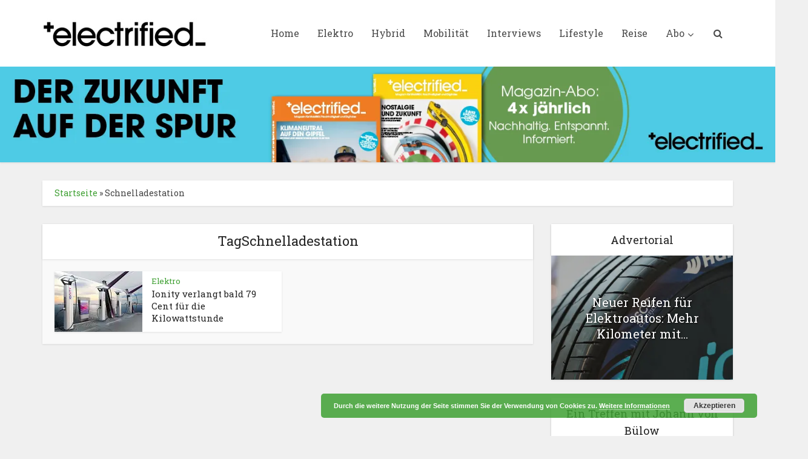

--- FILE ---
content_type: text/html; charset=UTF-8
request_url: https://www.electrifiedmagazin.de/tag/schnelladestation/
body_size: 24352
content:
<!DOCTYPE html>
<html lang="de" class="no-js no-svg">

<head>

<meta http-equiv="Content-Type" content="text/html; charset=UTF-8" />
<meta name="viewport" content="user-scalable=yes, width=device-width, initial-scale=1.0, maximum-scale=1, minimum-scale=1">
<link rel="profile" href="https://gmpg.org/xfn/11" />
<meta name='robots' content='index, follow, max-image-preview:large, max-snippet:-1, max-video-preview:-1' />
<script>window._wca = window._wca || [];</script>

	<!-- This site is optimized with the Yoast SEO plugin v26.8 - https://yoast.com/product/yoast-seo-wordpress/ -->
	<title>Schnelladestation Archive - Electrified</title>
	<link rel="canonical" href="https://www.electrifiedmagazin.de/tag/schnelladestation/" />
	<meta property="og:locale" content="de_DE" />
	<meta property="og:type" content="article" />
	<meta property="og:title" content="Schnelladestation Archive - Electrified" />
	<meta property="og:url" content="https://www.electrifiedmagazin.de/tag/schnelladestation/" />
	<meta property="og:site_name" content="Electrified" />
	<meta name="twitter:card" content="summary_large_image" />
	<script type="application/ld+json" class="yoast-schema-graph">{"@context":"https://schema.org","@graph":[{"@type":"CollectionPage","@id":"https://www.electrifiedmagazin.de/tag/schnelladestation/","url":"https://www.electrifiedmagazin.de/tag/schnelladestation/","name":"Schnelladestation Archive - Electrified","isPartOf":{"@id":"https://www.electrifiedmagazin.de/#website"},"primaryImageOfPage":{"@id":"https://www.electrifiedmagazin.de/tag/schnelladestation/#primaryimage"},"image":{"@id":"https://www.electrifiedmagazin.de/tag/schnelladestation/#primaryimage"},"thumbnailUrl":"https://i0.wp.com/www.electrifiedmagazin.de/wp-content/uploads/2018/03/Ionity-Ladestationen.jpg?fit=1320%2C800&ssl=1","breadcrumb":{"@id":"https://www.electrifiedmagazin.de/tag/schnelladestation/#breadcrumb"},"inLanguage":"de"},{"@type":"ImageObject","inLanguage":"de","@id":"https://www.electrifiedmagazin.de/tag/schnelladestation/#primaryimage","url":"https://i0.wp.com/www.electrifiedmagazin.de/wp-content/uploads/2018/03/Ionity-Ladestationen.jpg?fit=1320%2C800&ssl=1","contentUrl":"https://i0.wp.com/www.electrifiedmagazin.de/wp-content/uploads/2018/03/Ionity-Ladestationen.jpg?fit=1320%2C800&ssl=1","width":1320,"height":800,"caption":"Ionity baut ein europaweites Netz an Schnellladestationen. Foto: Ionity"},{"@type":"BreadcrumbList","@id":"https://www.electrifiedmagazin.de/tag/schnelladestation/#breadcrumb","itemListElement":[{"@type":"ListItem","position":1,"name":"Startseite","item":"https://www.electrifiedmagazin.de/"},{"@type":"ListItem","position":2,"name":"Schnelladestation"}]},{"@type":"WebSite","@id":"https://www.electrifiedmagazin.de/#website","url":"https://www.electrifiedmagazin.de/","name":"Electrified","description":"Magazin für zeitgemäße Mobilität","potentialAction":[{"@type":"SearchAction","target":{"@type":"EntryPoint","urlTemplate":"https://www.electrifiedmagazin.de/?s={search_term_string}"},"query-input":{"@type":"PropertyValueSpecification","valueRequired":true,"valueName":"search_term_string"}}],"inLanguage":"de"}]}</script>
	<!-- / Yoast SEO plugin. -->


<link rel='dns-prefetch' href='//stats.wp.com' />
<link rel='dns-prefetch' href='//fonts.googleapis.com' />
<link rel='preconnect' href='//i0.wp.com' />
<link rel='preconnect' href='//c0.wp.com' />
<link rel="alternate" type="application/rss+xml" title="Electrified &raquo; Feed" href="https://www.electrifiedmagazin.de/feed/" />
<link rel="alternate" type="application/rss+xml" title="Electrified &raquo; Kommentar-Feed" href="https://www.electrifiedmagazin.de/comments/feed/" />
<link rel="alternate" type="application/rss+xml" title="Electrified &raquo; Schlagwort-Feed zu Schnelladestation" href="https://www.electrifiedmagazin.de/tag/schnelladestation/feed/" />
<!-- www.electrifiedmagazin.de is managing ads with Advanced Ads 2.0.16 – https://wpadvancedads.com/ --><script id="elect-ready">
			window.advanced_ads_ready=function(e,a){a=a||"complete";var d=function(e){return"interactive"===a?"loading"!==e:"complete"===e};d(document.readyState)?e():document.addEventListener("readystatechange",(function(a){d(a.target.readyState)&&e()}),{once:"interactive"===a})},window.advanced_ads_ready_queue=window.advanced_ads_ready_queue||[];		</script>
		<style id='wp-img-auto-sizes-contain-inline-css' type='text/css'>
img:is([sizes=auto i],[sizes^="auto," i]){contain-intrinsic-size:3000px 1500px}
/*# sourceURL=wp-img-auto-sizes-contain-inline-css */
</style>
<style id='wp-emoji-styles-inline-css' type='text/css'>

	img.wp-smiley, img.emoji {
		display: inline !important;
		border: none !important;
		box-shadow: none !important;
		height: 1em !important;
		width: 1em !important;
		margin: 0 0.07em !important;
		vertical-align: -0.1em !important;
		background: none !important;
		padding: 0 !important;
	}
/*# sourceURL=wp-emoji-styles-inline-css */
</style>
<link rel='stylesheet' id='wp-components-css' href='https://c0.wp.com/c/6.9/wp-includes/css/dist/components/style.min.css' type='text/css' media='all' />
<link rel='stylesheet' id='wp-preferences-css' href='https://c0.wp.com/c/6.9/wp-includes/css/dist/preferences/style.min.css' type='text/css' media='all' />
<link rel='stylesheet' id='wp-block-editor-css' href='https://c0.wp.com/c/6.9/wp-includes/css/dist/block-editor/style.min.css' type='text/css' media='all' />
<link rel='stylesheet' id='popup-maker-block-library-style-css' href='https://www.electrifiedmagazin.de/wp-content/plugins/popup-maker/dist/packages/block-library-style.css?ver=dbea705cfafe089d65f1' type='text/css' media='all' />
<link rel='stylesheet' id='h5ap-audioplayer-style-css' href='https://www.electrifiedmagazin.de/wp-content/plugins/html5-audio-player/build/blocks/audioplayer/view.css?ver=2.5.0' type='text/css' media='all' />
<link rel='stylesheet' id='bplugins-plyrio-css' href='https://www.electrifiedmagazin.de/wp-content/plugins/html5-audio-player/assets/css/plyr-v3.7.2.css?ver=2.5.3' type='text/css' media='all' />
<style id='h5ap-radio-player-style-inline-css' type='text/css'>
:root{--h5ap-radio-bg:#232323;--h5ap-radio-primary-color:#232323}.wp-block-h5ap-radio-player .plyr___control.plyr__control--pressed .icon--not-pressed,.wp-block-h5ap-radio-player .plyr___control.plyr__control--pressed .label--not-pressed,.wp-block-h5ap-radio-player .plyr___control:not(.plyr__control--pressed) .icon--pressed,.wp-block-h5ap-radio-player .plyr___control:not(.plyr__control--pressed) .label--pressed,.wp-block-h5ap-radio-player a.plyr___control:after,.wp-block-h5ap-radio-player a.plyr___control:before{display:none}.wp-block-h5ap-radio-player .subtitle{padding-left:0}.wp-block-h5ap-radio-player .radio_skin_compacthorizontal .plyr--audio button:focus{background-color:#fff}.wp-block-h5ap-radio-player .radio_skin_compacthorizontal p{margin:0!important}.wp-block-h5ap-radio-player .lucide-radio{stroke:var(--h5ap-radio-icon-color)}.wp-block-h5ap-radio-player .plyr input[type=range]{color:var(--h5ap-radio-progress-color)}.wp-block-h5ap-radio-player .plyr .svg-icon{color:var(--h5ap-radio-icons-color)}.wp-block-h5ap-radio-player input[type=range]{background:transparent;border:none;outline:none;width:80px}.wp-block-h5ap-radio-player input[type=range]::-webkit-slider-runnable-track{border-radius:10px;box-shadow:none;height:4px}.wp-block-h5ap-radio-player input[type=range]::-moz-range-track{box-shadow:none;height:4px}.wp-block-h5ap-radio-player input[type=range]::-ms-fill-lower,.wp-block-h5ap-radio-player input[type=range]::-ms-fill-upper{border-radius:10px;box-shadow:none;height:4px}.wp-block-h5ap-radio-player .no-thumb input[type=range]::-webkit-slider-thumb{-webkit-appearance:none;appearance:none;height:0;margin-top:-4px;width:0}.wp-block-h5ap-radio-player .no-thumb input[type=range]::-moz-range-thumb{height:0;width:0}.wp-block-h5ap-radio-player .no-thumb input[type=range]::-ms-thumb{height:0;width:0}
@layer theme{:host,:root{--font-sans:ui-sans-serif,system-ui,sans-serif,"Apple Color Emoji","Segoe UI Emoji","Segoe UI Symbol","Noto Color Emoji";--font-mono:ui-monospace,SFMono-Regular,Menlo,Monaco,Consolas,"Liberation Mono","Courier New",monospace;--color-red-400:oklch(70.4% 0.191 22.216);--color-red-500:oklch(63.7% 0.237 25.331);--color-red-600:oklch(57.7% 0.245 27.325);--color-blue-50:oklch(97% 0.014 254.604);--color-blue-100:oklch(93.2% 0.032 255.585);--color-blue-400:oklch(70.7% 0.165 254.624);--color-blue-500:oklch(62.3% 0.214 259.815);--color-blue-700:oklch(48.8% 0.243 264.376);--color-blue-800:oklch(42.4% 0.199 265.638);--color-purple-600:oklch(55.8% 0.288 302.321);--color-slate-50:oklch(98.4% 0.003 247.858);--color-slate-100:oklch(96.8% 0.007 247.896);--color-slate-200:oklch(92.9% 0.013 255.508);--color-slate-400:oklch(70.4% 0.04 256.788);--color-slate-500:oklch(55.4% 0.046 257.417);--color-slate-600:oklch(44.6% 0.043 257.281);--color-slate-800:oklch(27.9% 0.041 260.031);--color-slate-900:oklch(20.8% 0.042 265.755);--color-gray-100:oklch(96.7% 0.003 264.542);--color-gray-200:oklch(92.8% 0.006 264.531);--color-gray-500:oklch(55.1% 0.027 264.364);--color-gray-600:oklch(44.6% 0.03 256.802);--color-gray-700:oklch(37.3% 0.034 259.733);--color-gray-800:oklch(27.8% 0.033 256.848);--color-white:#fff;--spacing:0.25rem;--text-xs:0.75rem;--text-xs--line-height:1.33333;--text-sm:0.875rem;--text-sm--line-height:1.42857;--text-lg:1.125rem;--text-lg--line-height:1.55556;--text-xl:1.25rem;--text-xl--line-height:1.4;--font-weight-medium:500;--font-weight-bold:700;--tracking-wider:0.05em;--radius-lg:0.5rem;--radius-xl:0.75rem;--radius-2xl:1rem;--radius-3xl:1.5rem;--animate-ping:ping 1s cubic-bezier(0,0,0.2,1) infinite;--animate-pulse:pulse 2s cubic-bezier(0.4,0,0.6,1) infinite;--blur-sm:8px;--blur-xl:24px;--default-transition-duration:150ms;--default-transition-timing-function:cubic-bezier(0.4,0,0.2,1);--default-font-family:var(--font-sans);--default-mono-font-family:var(--font-mono)}}.wp-block-h5ap-radio-player .border-none{--tw-border-style:none;border-style:none}@media(hover:hover){.wp-block-h5ap-radio-player .hover\:bg-transparent:hover{background-color:transparent}}.wp-block-h5ap-radio-player .absolute{position:absolute}.wp-block-h5ap-radio-player .leading-none{line-height:1}.wp-block-h5ap-radio-player .relative{position:relative}.wp-block-h5ap-radio-player .inset-0{inset:calc(var(--spacing)*0)}.wp-block-h5ap-radio-player .z-10{z-index:10}.wp-block-h5ap-radio-player .col-span-2{grid-column:span 2/span 2}.wp-block-h5ap-radio-player .mb-1{margin-bottom:calc(var(--spacing)*1)}.wp-block-h5ap-radio-player .mb-2{margin-bottom:calc(var(--spacing)*2)}.wp-block-h5ap-radio-player .mb-3{margin-bottom:calc(var(--spacing)*3)}.wp-block-h5ap-radio-player .mb-4{margin-bottom:calc(var(--spacing)*4)}.wp-block-h5ap-radio-player .flex{display:flex}.wp-block-h5ap-radio-player .grid{display:grid}.wp-block-h5ap-radio-player .h-2{height:calc(var(--spacing)*2)}.wp-block-h5ap-radio-player .h-3{height:calc(var(--spacing)*3)}.wp-block-h5ap-radio-player .h-5{height:calc(var(--spacing)*5)}.wp-block-h5ap-radio-player .h-6{height:calc(var(--spacing)*6)}.wp-block-h5ap-radio-player .h-8{height:calc(var(--spacing)*8)}.wp-block-h5ap-radio-player .h-12{height:calc(var(--spacing)*12)}.wp-block-h5ap-radio-player .w-2{width:calc(var(--spacing)*2)}.wp-block-h5ap-radio-player .w-3{width:calc(var(--spacing)*3)}.wp-block-h5ap-radio-player .w-5{width:calc(var(--spacing)*5)}.wp-block-h5ap-radio-player .w-8{width:calc(var(--spacing)*8)}.wp-block-h5ap-radio-player .w-12{width:calc(var(--spacing)*12)}.wp-block-h5ap-radio-player .w-full{width:100%}.wp-block-h5ap-radio-player .min-w-0{min-width:calc(var(--spacing)*0)}.wp-block-h5ap-radio-player .flex-1{flex:1}.wp-block-h5ap-radio-player .flex-shrink-0{flex-shrink:0}.wp-block-h5ap-radio-player .animate-ping{animation:var(--animate-ping)}.wp-block-h5ap-radio-player .animate-pulse{animation:var(--animate-pulse)}.wp-block-h5ap-radio-player .cursor-pointer{cursor:pointer}.wp-block-h5ap-radio-player .appearance-none{-webkit-appearance:none;-moz-appearance:none;appearance:none}.wp-block-h5ap-radio-player .grid-cols-3{grid-template-columns:repeat(3,minmax(0,1fr))}.wp-block-h5ap-radio-player .flex-col{flex-direction:column}.wp-block-h5ap-radio-player .items-center{align-items:center}.wp-block-h5ap-radio-player .justify-between{justify-content:space-between}.wp-block-h5ap-radio-player .justify-center{justify-content:center}.wp-block-h5ap-radio-player .justify-end{justify-content:flex-end}.wp-block-h5ap-radio-player .gap-2{gap:calc(var(--spacing)*2)}.wp-block-h5ap-radio-player .gap-4{gap:calc(var(--spacing)*4)}:where(.wp-block-h5ap-radio-player .space-x-2>:not(:last-child)){--tw-space-x-reverse:0;margin-inline-end:calc(var(--spacing)*2*(1 - var(--tw-space-x-reverse)));margin-inline-start:calc(var(--spacing)*2*var(--tw-space-x-reverse))}:where(.wp-block-h5ap-radio-player .space-x-3>:not(:last-child)){--tw-space-x-reverse:0;margin-inline-end:calc(var(--spacing)*3*(1 - var(--tw-space-x-reverse)));margin-inline-start:calc(var(--spacing)*3*var(--tw-space-x-reverse))}:where(.wp-block-h5ap-radio-player .space-x-4>:not(:last-child)){--tw-space-x-reverse:0;margin-inline-end:calc(var(--spacing)*4*(1 - var(--tw-space-x-reverse)));margin-inline-start:calc(var(--spacing)*4*var(--tw-space-x-reverse))}.wp-block-h5ap-radio-player .truncate{overflow:hidden;text-overflow:ellipsis;white-space:nowrap}.wp-block-h5ap-radio-player .overflow-hidden{overflow:hidden}.wp-block-h5ap-radio-player .rounded{border-radius:.25rem}.wp-block-h5ap-radio-player .rounded-2xl{border-radius:var(--radius-2xl)}.wp-block-h5ap-radio-player .rounded-3xl{border-radius:var(--radius-3xl)}.wp-block-h5ap-radio-player .rounded-full{border-radius:calc(infinity*1px)}.wp-block-h5ap-radio-player .rounded-lg{border-radius:var(--radius-lg)}.wp-block-h5ap-radio-player .rounded-xl{border-radius:var(--radius-xl)}.wp-block-h5ap-radio-player .border{border-style:var(--tw-border-style);border-width:1px}.wp-block-h5ap-radio-player .border-blue-100{border-color:var(--color-blue-100)}.wp-block-h5ap-radio-player .border-slate-200{border-color:var(--color-slate-200)}.wp-block-h5ap-radio-player .border-white\/20{border-color:color-mix(in srgb,#fff 20%,transparent)}@supports(color:color-mix(in lab,red,red)){.wp-block-h5ap-radio-player .border-white\/20{border-color:color-mix(in oklab,var(--color-white) 20%,transparent)}}.wp-block-h5ap-radio-player .border-white\/40{border-color:color-mix(in srgb,#fff 40%,transparent)}@supports(color:color-mix(in lab,red,red)){.wp-block-h5ap-radio-player .border-white\/40{border-color:color-mix(in oklab,var(--color-white) 40%,transparent)}}.wp-block-h5ap-radio-player .bg-blue-50{background-color:var(--color-blue-50)}.wp-block-h5ap-radio-player .bg-gray-200{background-color:var(--color-gray-200)}.wp-block-h5ap-radio-player .bg-gray-800{background-color:var(--color-gray-800)}.wp-block-h5ap-radio-player .bg-red-500{background-color:var(--color-red-500)}.wp-block-h5ap-radio-player .bg-slate-900{background-color:var(--color-slate-900)}.wp-block-h5ap-radio-player .bg-white{background-color:var(--color-white)}.wp-block-h5ap-radio-player .bg-white\/30{background-color:color-mix(in srgb,#fff 30%,transparent)}@supports(color:color-mix(in lab,red,red)){.wp-block-h5ap-radio-player .bg-white\/30{background-color:color-mix(in oklab,var(--color-white) 30%,transparent)}}.wp-block-h5ap-radio-player .bg-gradient-to-br{--tw-gradient-position:to bottom right in oklab;background-image:linear-gradient(var(--tw-gradient-stops))}.wp-block-h5ap-radio-player .bg-gradient-to-r{--tw-gradient-position:to right in oklab;background-image:linear-gradient(var(--tw-gradient-stops))}.wp-block-h5ap-radio-player .from-blue-400\/10{--tw-gradient-from:color-mix(in srgb,oklch(70.7% 0.165 254.624) 10%,transparent);--tw-gradient-stops:var(--tw-gradient-via-stops,var(--tw-gradient-position),var(--tw-gradient-from) var(--tw-gradient-from-position),var(--tw-gradient-to) var(--tw-gradient-to-position))}@supports(color:color-mix(in lab,red,red)){.wp-block-h5ap-radio-player .from-blue-400\/10{--tw-gradient-from:color-mix(in oklab,var(--color-blue-400) 10%,transparent)}}.wp-block-h5ap-radio-player .from-slate-50{--tw-gradient-from:var(--color-slate-50);--tw-gradient-stops:var(--tw-gradient-via-stops,var(--tw-gradient-position),var(--tw-gradient-from) var(--tw-gradient-from-position),var(--tw-gradient-to) var(--tw-gradient-to-position))}.wp-block-h5ap-radio-player .from-white\/20{--tw-gradient-from:color-mix(in srgb,#fff 20%,transparent);--tw-gradient-stops:var(--tw-gradient-via-stops,var(--tw-gradient-position),var(--tw-gradient-from) var(--tw-gradient-from-position),var(--tw-gradient-to) var(--tw-gradient-to-position))}@supports(color:color-mix(in lab,red,red)){.wp-block-h5ap-radio-player .from-white\/20{--tw-gradient-from:color-mix(in oklab,var(--color-white) 20%,transparent)}}.wp-block-h5ap-radio-player .to-purple-600\/10{--tw-gradient-to:color-mix(in srgb,oklch(55.8% 0.288 302.321) 10%,transparent);--tw-gradient-stops:var(--tw-gradient-via-stops,var(--tw-gradient-position),var(--tw-gradient-from) var(--tw-gradient-from-position),var(--tw-gradient-to) var(--tw-gradient-to-position))}@supports(color:color-mix(in lab,red,red)){.wp-block-h5ap-radio-player .to-purple-600\/10{--tw-gradient-to:color-mix(in oklab,var(--color-purple-600) 10%,transparent)}}.wp-block-h5ap-radio-player .to-slate-100{--tw-gradient-to:var(--color-slate-100);--tw-gradient-stops:var(--tw-gradient-via-stops,var(--tw-gradient-position),var(--tw-gradient-from) var(--tw-gradient-from-position),var(--tw-gradient-to) var(--tw-gradient-to-position))}.wp-block-h5ap-radio-player .to-white\/10{--tw-gradient-to:color-mix(in srgb,#fff 10%,transparent);--tw-gradient-stops:var(--tw-gradient-via-stops,var(--tw-gradient-position),var(--tw-gradient-from) var(--tw-gradient-from-position),var(--tw-gradient-to) var(--tw-gradient-to-position))}@supports(color:color-mix(in lab,red,red)){.wp-block-h5ap-radio-player .to-white\/10{--tw-gradient-to:color-mix(in oklab,var(--color-white) 10%,transparent)}}.wp-block-h5ap-radio-player .p-0{padding:calc(var(--spacing)*0)}.wp-block-h5ap-radio-player .p-4{padding:calc(var(--spacing)*4)}.wp-block-h5ap-radio-player .p-6{padding:calc(var(--spacing)*6)}.wp-block-h5ap-radio-player .px-2{padding-inline:calc(var(--spacing)*2)}.wp-block-h5ap-radio-player .px-6{padding-inline:calc(var(--spacing)*6)}.wp-block-h5ap-radio-player .py-3{padding-block:calc(var(--spacing)*3)}.wp-block-h5ap-radio-player .text-lg{font-size:var(--text-lg);line-height:var(--tw-leading,var(--text-lg--line-height))}.wp-block-h5ap-radio-player .text-sm{font-size:var(--text-sm);line-height:var(--tw-leading,var(--text-sm--line-height))}.wp-block-h5ap-radio-player .text-xl{font-size:var(--text-xl);line-height:var(--tw-leading,var(--text-xl--line-height))}.wp-block-h5ap-radio-player .text-xs{font-size:var(--text-xs);line-height:var(--tw-leading,var(--text-xs--line-height))}.wp-block-h5ap-radio-player .font-bold{--tw-font-weight:var(--font-weight-bold);font-weight:var(--font-weight-bold)}.wp-block-h5ap-radio-player .font-medium{--tw-font-weight:var(--font-weight-medium);font-weight:var(--font-weight-medium)}.wp-block-h5ap-radio-player .tracking-wider{--tw-tracking:var(--tracking-wider);letter-spacing:var(--tracking-wider)}.wp-block-h5ap-radio-player .text-blue-500{color:var(--color-blue-500)}.wp-block-h5ap-radio-player .text-blue-700{color:var(--color-blue-700)}.wp-block-h5ap-radio-player .text-blue-800{color:var(--color-blue-800)}.wp-block-h5ap-radio-player .text-gray-500{color:var(--color-gray-500)}.wp-block-h5ap-radio-player .text-gray-600{color:var(--color-gray-600)}.wp-block-h5ap-radio-player .text-gray-700{color:var(--color-gray-700)}.wp-block-h5ap-radio-player .text-gray-800{color:var(--color-gray-800)}.wp-block-h5ap-radio-player .text-red-400{color:var(--color-red-400)}.wp-block-h5ap-radio-player .text-red-600{color:var(--color-red-600)}.wp-block-h5ap-radio-player .text-slate-400{color:var(--color-slate-400)}.wp-block-h5ap-radio-player .text-slate-500{color:var(--color-slate-500)}.wp-block-h5ap-radio-player .text-slate-600{color:var(--color-slate-600)}.wp-block-h5ap-radio-player .text-slate-800{color:var(--color-slate-800)}.wp-block-h5ap-radio-player .text-slate-900{color:var(--color-slate-900)}.wp-block-h5ap-radio-player .text-white{color:var(--color-white)}.wp-block-h5ap-radio-player .uppercase{text-transform:uppercase}.wp-block-h5ap-radio-player .opacity-75{opacity:75%}.wp-block-h5ap-radio-player .shadow-2xl{--tw-shadow:0 25px 50px -12px var(--tw-shadow-color,rgba(0,0,0,.25))}.wp-block-h5ap-radio-player .shadow-2xl,.wp-block-h5ap-radio-player .shadow-lg{box-shadow:var(--tw-inset-shadow),var(--tw-inset-ring-shadow),var(--tw-ring-offset-shadow),var(--tw-ring-shadow),var(--tw-shadow)}.wp-block-h5ap-radio-player .shadow-lg{--tw-shadow:0 10px 15px -3px var(--tw-shadow-color,rgba(0,0,0,.1)),0 4px 6px -4px var(--tw-shadow-color,rgba(0,0,0,.1))}.wp-block-h5ap-radio-player .shadow-md{--tw-shadow:0 4px 6px -1px var(--tw-shadow-color,rgba(0,0,0,.1)),0 2px 4px -2px var(--tw-shadow-color,rgba(0,0,0,.1))}.wp-block-h5ap-radio-player .shadow-md,.wp-block-h5ap-radio-player .shadow-xl{box-shadow:var(--tw-inset-shadow),var(--tw-inset-ring-shadow),var(--tw-ring-offset-shadow),var(--tw-ring-shadow),var(--tw-shadow)}.wp-block-h5ap-radio-player .shadow-xl{--tw-shadow:0 20px 25px -5px var(--tw-shadow-color,rgba(0,0,0,.1)),0 8px 10px -6px var(--tw-shadow-color,rgba(0,0,0,.1))}.wp-block-h5ap-radio-player .backdrop-blur-sm{--tw-backdrop-blur:blur(var(--blur-sm))}.wp-block-h5ap-radio-player .backdrop-blur-sm,.wp-block-h5ap-radio-player .backdrop-blur-xl{-webkit-backdrop-filter:var(--tw-backdrop-blur, ) var(--tw-backdrop-brightness, ) var(--tw-backdrop-contrast, ) var(--tw-backdrop-grayscale, ) var(--tw-backdrop-hue-rotate, ) var(--tw-backdrop-invert, ) var(--tw-backdrop-opacity, ) var(--tw-backdrop-saturate, ) var(--tw-backdrop-sepia, );backdrop-filter:var(--tw-backdrop-blur, ) var(--tw-backdrop-brightness, ) var(--tw-backdrop-contrast, ) var(--tw-backdrop-grayscale, ) var(--tw-backdrop-hue-rotate, ) var(--tw-backdrop-invert, ) var(--tw-backdrop-opacity, ) var(--tw-backdrop-saturate, ) var(--tw-backdrop-sepia, )}.wp-block-h5ap-radio-player .backdrop-blur-xl{--tw-backdrop-blur:blur(var(--blur-xl))}.wp-block-h5ap-radio-player .transition-all{transition-duration:var(--tw-duration,var(--default-transition-duration));transition-property:all;transition-timing-function:var(--tw-ease,var(--default-transition-timing-function))}.wp-block-h5ap-radio-player .transition-colors{transition-duration:var(--tw-duration,var(--default-transition-duration));transition-property:color,background-color,border-color,outline-color,text-decoration-color,fill,stroke,--tw-gradient-from,--tw-gradient-via,--tw-gradient-to;transition-timing-function:var(--tw-ease,var(--default-transition-timing-function))}.wp-block-h5ap-radio-player .duration-200{--tw-duration:200ms;transition-duration:.2s}.wp-block-h5ap-radio-player .duration-300{--tw-duration:300ms;transition-duration:.3s}@media(hover:hover){.wp-block-h5ap-radio-player .hover\:scale-105:hover{--tw-scale-x:105%;--tw-scale-y:105%;--tw-scale-z:105%;scale:var(--tw-scale-x) var(--tw-scale-y)}.wp-block-h5ap-radio-player .hover\:bg-gray-100:hover{background-color:var(--color-gray-100)}.wp-block-h5ap-radio-player .hover\:bg-slate-800:hover{background-color:var(--color-slate-800)}.wp-block-h5ap-radio-player .hover\:bg-white\/40:hover{background-color:color-mix(in srgb,#fff 40%,transparent)}}@media(hover:hover){@supports(color:color-mix(in lab,red,red)){.wp-block-h5ap-radio-player .hover\:bg-white\/40:hover{background-color:color-mix(in oklab,var(--color-white) 40%,transparent)}}}@media(hover:hover){.wp-block-h5ap-radio-player .hover\:text-blue-500:hover{color:var(--color-blue-500)}.wp-block-h5ap-radio-player .hover\:text-red-500:hover{color:var(--color-red-500)}.wp-block-h5ap-radio-player .hover\:text-slate-600:hover{color:var(--color-slate-600)}.wp-block-h5ap-radio-player .hover\:shadow-lg:hover{--tw-shadow:0 10px 15px -3px var(--tw-shadow-color,rgba(0,0,0,.1)),0 4px 6px -4px var(--tw-shadow-color,rgba(0,0,0,.1));box-shadow:var(--tw-inset-shadow),var(--tw-inset-ring-shadow),var(--tw-ring-offset-shadow),var(--tw-ring-shadow),var(--tw-shadow)}}@property --tw-space-x-reverse{syntax:"*";inherits:false;initial-value:0}@property --tw-border-style{syntax:"*";inherits:false;initial-value:solid}@property --tw-gradient-position{syntax:"*";inherits:false}@property --tw-gradient-from{syntax:"<color>";inherits:false;initial-value:transparent}@property --tw-gradient-via{syntax:"<color>";inherits:false;initial-value:transparent}@property --tw-gradient-to{syntax:"<color>";inherits:false;initial-value:transparent}@property --tw-gradient-stops{syntax:"*";inherits:false}@property --tw-gradient-via-stops{syntax:"*";inherits:false}@property --tw-gradient-from-position{syntax:"<length-percentage>";inherits:false;initial-value:0}@property --tw-gradient-via-position{syntax:"<length-percentage>";inherits:false;initial-value:50%}@property --tw-gradient-to-position{syntax:"<length-percentage>";inherits:false;initial-value:100%}@property --tw-font-weight{syntax:"*";inherits:false}@property --tw-tracking{syntax:"*";inherits:false}@property --tw-shadow{syntax:"*";inherits:false;initial-value:0 0 transparent}@property --tw-shadow-color{syntax:"*";inherits:false}@property --tw-shadow-alpha{syntax:"<percentage>";inherits:false;initial-value:100%}@property --tw-inset-shadow{syntax:"*";inherits:false;initial-value:0 0 transparent}@property --tw-inset-shadow-color{syntax:"*";inherits:false}@property --tw-inset-shadow-alpha{syntax:"<percentage>";inherits:false;initial-value:100%}@property --tw-ring-color{syntax:"*";inherits:false}@property --tw-ring-shadow{syntax:"*";inherits:false;initial-value:0 0 transparent}@property --tw-inset-ring-color{syntax:"*";inherits:false}@property --tw-inset-ring-shadow{syntax:"*";inherits:false;initial-value:0 0 transparent}@property --tw-ring-inset{syntax:"*";inherits:false}@property --tw-ring-offset-width{syntax:"<length>";inherits:false;initial-value:0}@property --tw-ring-offset-color{syntax:"*";inherits:false;initial-value:#fff}@property --tw-ring-offset-shadow{syntax:"*";inherits:false;initial-value:0 0 transparent}@property --tw-backdrop-blur{syntax:"*";inherits:false}@property --tw-backdrop-brightness{syntax:"*";inherits:false}@property --tw-backdrop-contrast{syntax:"*";inherits:false}@property --tw-backdrop-grayscale{syntax:"*";inherits:false}@property --tw-backdrop-hue-rotate{syntax:"*";inherits:false}@property --tw-backdrop-invert{syntax:"*";inherits:false}@property --tw-backdrop-opacity{syntax:"*";inherits:false}@property --tw-backdrop-saturate{syntax:"*";inherits:false}@property --tw-backdrop-sepia{syntax:"*";inherits:false}@property --tw-duration{syntax:"*";inherits:false}@property --tw-scale-x{syntax:"*";inherits:false;initial-value:1}@property --tw-scale-y{syntax:"*";inherits:false;initial-value:1}@property --tw-scale-z{syntax:"*";inherits:false;initial-value:1}@keyframes ping{75%,to{opacity:0;transform:scale(2)}}@keyframes pulse{50%{opacity:.5}}@layer properties{@supports((-webkit-hyphens:none) and (not (margin-trim:inline))) or ((-moz-orient:inline) and (not (color:rgb(from red r g b)))){*,::backdrop,:after,:before{--tw-space-x-reverse:0;--tw-border-style:solid;--tw-gradient-position:initial;--tw-gradient-from:#0000;--tw-gradient-via:#0000;--tw-gradient-to:#0000;--tw-gradient-stops:initial;--tw-gradient-via-stops:initial;--tw-gradient-from-position:0%;--tw-gradient-via-position:50%;--tw-gradient-to-position:100%;--tw-font-weight:initial;--tw-tracking:initial;--tw-shadow:0 0 #0000;--tw-shadow-color:initial;--tw-shadow-alpha:100%;--tw-inset-shadow:0 0 #0000;--tw-inset-shadow-color:initial;--tw-inset-shadow-alpha:100%;--tw-ring-color:initial;--tw-ring-shadow:0 0 #0000;--tw-inset-ring-color:initial;--tw-inset-ring-shadow:0 0 #0000;--tw-ring-inset:initial;--tw-ring-offset-width:0px;--tw-ring-offset-color:#fff;--tw-ring-offset-shadow:0 0 #0000;--tw-backdrop-blur:initial;--tw-backdrop-brightness:initial;--tw-backdrop-contrast:initial;--tw-backdrop-grayscale:initial;--tw-backdrop-hue-rotate:initial;--tw-backdrop-invert:initial;--tw-backdrop-opacity:initial;--tw-backdrop-saturate:initial;--tw-backdrop-sepia:initial;--tw-duration:initial;--tw-scale-x:1;--tw-scale-y:1;--tw-scale-z:1}}}

/*# sourceURL=https://www.electrifiedmagazin.de/wp-content/plugins/html5-audio-player/build/blocks/radio-player/view.css */
</style>
<link rel='stylesheet' id='mediaelement-css' href='https://c0.wp.com/c/6.9/wp-includes/js/mediaelement/mediaelementplayer-legacy.min.css' type='text/css' media='all' />
<link rel='stylesheet' id='wp-mediaelement-css' href='https://c0.wp.com/c/6.9/wp-includes/js/mediaelement/wp-mediaelement.min.css' type='text/css' media='all' />
<style id='jetpack-sharing-buttons-style-inline-css' type='text/css'>
.jetpack-sharing-buttons__services-list{display:flex;flex-direction:row;flex-wrap:wrap;gap:0;list-style-type:none;margin:5px;padding:0}.jetpack-sharing-buttons__services-list.has-small-icon-size{font-size:12px}.jetpack-sharing-buttons__services-list.has-normal-icon-size{font-size:16px}.jetpack-sharing-buttons__services-list.has-large-icon-size{font-size:24px}.jetpack-sharing-buttons__services-list.has-huge-icon-size{font-size:36px}@media print{.jetpack-sharing-buttons__services-list{display:none!important}}.editor-styles-wrapper .wp-block-jetpack-sharing-buttons{gap:0;padding-inline-start:0}ul.jetpack-sharing-buttons__services-list.has-background{padding:1.25em 2.375em}
/*# sourceURL=https://www.electrifiedmagazin.de/wp-content/plugins/jetpack/_inc/blocks/sharing-buttons/view.css */
</style>
<link rel='stylesheet' id='contact-form-7-css' href='https://www.electrifiedmagazin.de/wp-content/plugins/contact-form-7/includes/css/styles.css?ver=6.1.4' type='text/css' media='all' />
<link rel='stylesheet' id='h5ap-public-css' href='https://www.electrifiedmagazin.de/wp-content/plugins/html5-audio-player/assets/css/style.css?ver=2.5.3' type='text/css' media='all' />
<link rel='stylesheet' id='mks_shortcodes_simple_line_icons-css' href='https://www.electrifiedmagazin.de/wp-content/plugins/meks-flexible-shortcodes/css/simple-line/simple-line-icons.css?ver=1.3.8' type='text/css' media='screen' />
<link rel='stylesheet' id='mks_shortcodes_css-css' href='https://www.electrifiedmagazin.de/wp-content/plugins/meks-flexible-shortcodes/css/style.css?ver=1.3.8' type='text/css' media='screen' />
<link rel='stylesheet' id='woocommerce-layout-css' href='https://c0.wp.com/p/woocommerce/10.4.3/assets/css/woocommerce-layout.css' type='text/css' media='all' />
<style id='woocommerce-layout-inline-css' type='text/css'>

	.infinite-scroll .woocommerce-pagination {
		display: none;
	}
/*# sourceURL=woocommerce-layout-inline-css */
</style>
<link rel='stylesheet' id='woocommerce-smallscreen-css' href='https://c0.wp.com/p/woocommerce/10.4.3/assets/css/woocommerce-smallscreen.css' type='text/css' media='only screen and (max-width: 768px)' />
<link rel='stylesheet' id='woocommerce-general-css' href='https://c0.wp.com/p/woocommerce/10.4.3/assets/css/woocommerce.css' type='text/css' media='all' />
<style id='woocommerce-inline-inline-css' type='text/css'>
.woocommerce form .form-row .required { visibility: visible; }
/*# sourceURL=woocommerce-inline-inline-css */
</style>
<link rel='stylesheet' id='vce-fonts-css' href='https://fonts.googleapis.com/css?family=Roboto+Slab%3A400&#038;subset=latin%2Clatin-ext&#038;ver=2.9.7' type='text/css' media='all' />
<link rel='stylesheet' id='vce-style-css' href='https://www.electrifiedmagazin.de/wp-content/themes/voice/assets/css/min.css?ver=2.9.7' type='text/css' media='all' />
<style id='vce-style-inline-css' type='text/css'>
body, button, input, select, textarea {font-size: 2.2rem;}.vce-single .entry-headline p{font-size: 2.2rem;}.main-navigation a{font-size: 1.6rem;}.sidebar .widget-title{font-size: 1.8rem;}.sidebar .widget, .vce-lay-c .entry-content, .vce-lay-h .entry-content {font-size: 1.4rem;}.vce-featured-link-article{font-size: 5.2rem;}.vce-featured-grid-big.vce-featured-grid .vce-featured-link-article{font-size: 3.4rem;}.vce-featured-grid .vce-featured-link-article{font-size: 2.2rem;}h1 { font-size: 4.5rem; }h2 { font-size: 4.0rem; }h3 { font-size: 3.5rem; }h4 { font-size: 2.5rem; }h5 { font-size: 2.0rem; }h6 { font-size: 1.8rem; }.comment-reply-title, .main-box-title{font-size: 2.2rem;}h1.entry-title{font-size: 4.5rem;}.vce-lay-a .entry-title a{font-size: 3.4rem;}.vce-lay-b .entry-title{font-size: 2.4rem;}.vce-lay-c .entry-title, .vce-sid-none .vce-lay-c .entry-title{font-size: 2.2rem;}.vce-lay-d .entry-title{font-size: 1.5rem;}.vce-lay-e .entry-title{font-size: 1.4rem;}.vce-lay-f .entry-title{font-size: 1.4rem;}.vce-lay-g .entry-title a, .vce-lay-g .entry-title a:hover{font-size: 3.0rem;}.vce-lay-h .entry-title{font-size: 2.4rem;}.entry-meta div,.entry-meta div a,.vce-lay-g .meta-item,.vce-lay-c .meta-item{font-size: 1.4rem;}.vce-lay-d .meta-category a,.vce-lay-d .entry-meta div,.vce-lay-d .entry-meta div a,.vce-lay-e .entry-meta div,.vce-lay-e .entry-meta div a,.vce-lay-e .fn,.vce-lay-e .meta-item{font-size: 1.3rem;}body {background-color:#f0f0f0;}body,.mks_author_widget h3,.site-description,.meta-category a,textarea {font-family: 'Roboto Slab';font-weight: 400;}h1,h2,h3,h4,h5,h6,blockquote,.vce-post-link,.site-title,.site-title a,.main-box-title,.comment-reply-title,.entry-title a,.vce-single .entry-headline p,.vce-prev-next-link,.author-title,.mks_pullquote,.widget_rss ul li .rsswidget,#bbpress-forums .bbp-forum-title,#bbpress-forums .bbp-topic-permalink {font-family: 'Roboto Slab';font-weight: 400;}.main-navigation a,.sidr a{font-family: 'Roboto Slab';font-weight: 400;}.vce-single .entry-content,.vce-single .entry-headline,.vce-single .entry-footer,.vce-share-bar {width: 620px;}.vce-lay-a .lay-a-content{width: 620px;max-width: 620px;}.vce-page .entry-content,.vce-page .entry-title-page {width: 620px;}.vce-sid-none .vce-single .entry-content,.vce-sid-none .vce-single .entry-headline,.vce-sid-none .vce-single .entry-footer {width: 600px;}.vce-sid-none .vce-page .entry-content,.vce-sid-none .vce-page .entry-title-page,.error404 .entry-content {width: 620px;max-width: 620px;}body, button, input, select, textarea{color: #444444;}h1,h2,h3,h4,h5,h6,.entry-title a,.prev-next-nav a,#bbpress-forums .bbp-forum-title, #bbpress-forums .bbp-topic-permalink,.woocommerce ul.products li.product .price .amount{color: #232323;}a,.entry-title a:hover,.vce-prev-next-link:hover,.vce-author-links a:hover,.required,.error404 h4,.prev-next-nav a:hover,#bbpress-forums .bbp-forum-title:hover, #bbpress-forums .bbp-topic-permalink:hover,.woocommerce ul.products li.product h3:hover,.woocommerce ul.products li.product h3:hover mark,.main-box-title a:hover{color: #3fa033;}.vce-square,.vce-main-content .mejs-controls .mejs-time-rail .mejs-time-current,button,input[type="button"],input[type="reset"],input[type="submit"],.vce-button,.pagination-wapper a,#vce-pagination .next.page-numbers,#vce-pagination .prev.page-numbers,#vce-pagination .page-numbers,#vce-pagination .page-numbers.current,.vce-link-pages a,#vce-pagination a,.vce-load-more a,.vce-slider-pagination .owl-nav > div,.vce-mega-menu-posts-wrap .owl-nav > div,.comment-reply-link:hover,.vce-featured-section a,.vce-lay-g .vce-featured-info .meta-category a,.vce-404-menu a,.vce-post.sticky .meta-image:before,#vce-pagination .page-numbers:hover,#bbpress-forums .bbp-pagination .current,#bbpress-forums .bbp-pagination a:hover,.woocommerce #respond input#submit,.woocommerce a.button,.woocommerce button.button,.woocommerce input.button,.woocommerce ul.products li.product .added_to_cart,.woocommerce #respond input#submit:hover,.woocommerce a.button:hover,.woocommerce button.button:hover,.woocommerce input.button:hover,.woocommerce ul.products li.product .added_to_cart:hover,.woocommerce #respond input#submit.alt,.woocommerce a.button.alt,.woocommerce button.button.alt,.woocommerce input.button.alt,.woocommerce #respond input#submit.alt:hover, .woocommerce a.button.alt:hover, .woocommerce button.button.alt:hover, .woocommerce input.button.alt:hover,.woocommerce span.onsale,.woocommerce .widget_price_filter .ui-slider .ui-slider-range,.woocommerce .widget_price_filter .ui-slider .ui-slider-handle,.comments-holder .navigation .page-numbers.current,.vce-lay-a .vce-read-more:hover,.vce-lay-c .vce-read-more:hover,body div.wpforms-container-full .wpforms-form input[type=submit], body div.wpforms-container-full .wpforms-form button[type=submit], body div.wpforms-container-full .wpforms-form .wpforms-page-button,body div.wpforms-container-full .wpforms-form input[type=submit]:hover, body div.wpforms-container-full .wpforms-form button[type=submit]:hover, body div.wpforms-container-full .wpforms-form .wpforms-page-button:hover {background-color: #3fa033;}#vce-pagination .page-numbers,.comments-holder .navigation .page-numbers{background: transparent;color: #3fa033;border: 1px solid #3fa033;}.comments-holder .navigation .page-numbers:hover{background: #3fa033;border: 1px solid #3fa033;}.bbp-pagination-links a{background: transparent;color: #3fa033;border: 1px solid #3fa033 !important;}#vce-pagination .page-numbers.current,.bbp-pagination-links span.current,.comments-holder .navigation .page-numbers.current{border: 1px solid #3fa033;}.widget_categories .cat-item:before,.widget_categories .cat-item .count{background: #3fa033;}.comment-reply-link,.vce-lay-a .vce-read-more,.vce-lay-c .vce-read-more{border: 1px solid #3fa033;}.entry-meta div,.entry-meta-count,.entry-meta div a,.comment-metadata a,.meta-category span,.meta-author-wrapped,.wp-caption .wp-caption-text,.widget_rss .rss-date,.sidebar cite,.site-footer cite,.sidebar .vce-post-list .entry-meta div,.sidebar .vce-post-list .entry-meta div a,.sidebar .vce-post-list .fn,.sidebar .vce-post-list .fn a,.site-footer .vce-post-list .entry-meta div,.site-footer .vce-post-list .entry-meta div a,.site-footer .vce-post-list .fn,.site-footer .vce-post-list .fn a,#bbpress-forums .bbp-topic-started-by,#bbpress-forums .bbp-topic-started-in,#bbpress-forums .bbp-forum-info .bbp-forum-content,#bbpress-forums p.bbp-topic-meta,span.bbp-admin-links a,.bbp-reply-post-date,#bbpress-forums li.bbp-header,#bbpress-forums li.bbp-footer,.woocommerce .woocommerce-result-count,.woocommerce .product_meta{color: #9b9b9b;}.main-box-title, .comment-reply-title, .main-box-head{background: #ffffff;color: #232323;}.main-box-title a{color: #232323;}.sidebar .widget .widget-title a{color: #232323;}.main-box,.comment-respond,.prev-next-nav{background: #f9f9f9;}.vce-post,ul.comment-list > li.comment,.main-box-single,.ie8 .vce-single,#disqus_thread,.vce-author-card,.vce-author-card .vce-content-outside,.mks-bredcrumbs-container,ul.comment-list > li.pingback{background: #ffffff;}.mks_tabs.horizontal .mks_tab_nav_item.active{border-bottom: 1px solid #ffffff;}.mks_tabs.horizontal .mks_tab_item,.mks_tabs.vertical .mks_tab_nav_item.active,.mks_tabs.horizontal .mks_tab_nav_item.active{background: #ffffff;}.mks_tabs.vertical .mks_tab_nav_item.active{border-right: 1px solid #ffffff;}#vce-pagination,.vce-slider-pagination .owl-controls,.vce-content-outside,.comments-holder .navigation{background: #f3f3f3;}.sidebar .widget-title{background: #ffffff;color: #232323;}.sidebar .widget{background: #f9f9f9;}.sidebar .widget,.sidebar .widget li a,.sidebar .mks_author_widget h3 a,.sidebar .mks_author_widget h3,.sidebar .vce-search-form .vce-search-input,.sidebar .vce-search-form .vce-search-input:focus{color: #444444;}.sidebar .widget li a:hover,.sidebar .widget a,.widget_nav_menu li.menu-item-has-children:hover:after,.widget_pages li.page_item_has_children:hover:after{color: #cf4d35;}.sidebar .tagcloud a {border: 1px solid #cf4d35;}.sidebar .mks_author_link,.sidebar .tagcloud a:hover,.sidebar .mks_themeforest_widget .more,.sidebar button,.sidebar input[type="button"],.sidebar input[type="reset"],.sidebar input[type="submit"],.sidebar .vce-button,.sidebar .bbp_widget_login .button{background-color: #cf4d35;}.sidebar .mks_author_widget .mks_autor_link_wrap,.sidebar .mks_themeforest_widget .mks_read_more,.widget .meks-instagram-follow-link {background: #f3f3f3;}.sidebar #wp-calendar caption,.sidebar .recentcomments,.sidebar .post-date,.sidebar #wp-calendar tbody{color: rgba(68,68,68,0.7);}.site-footer{background: #373941;}.site-footer .widget-title{color: #ffffff;}.site-footer,.site-footer .widget,.site-footer .widget li a,.site-footer .mks_author_widget h3 a,.site-footer .mks_author_widget h3,.site-footer .vce-search-form .vce-search-input,.site-footer .vce-search-form .vce-search-input:focus{color: #f9f9f9;}.site-footer .widget li a:hover,.site-footer .widget a,.site-info a{color: #3fa033;}.site-footer .tagcloud a {border: 1px solid #3fa033;}.site-footer .mks_author_link,.site-footer .mks_themeforest_widget .more,.site-footer button,.site-footer input[type="button"],.site-footer input[type="reset"],.site-footer input[type="submit"],.site-footer .vce-button,.site-footer .tagcloud a:hover{background-color: #3fa033;}.site-footer #wp-calendar caption,.site-footer .recentcomments,.site-footer .post-date,.site-footer #wp-calendar tbody,.site-footer .site-info{color: rgba(249,249,249,0.7);}.top-header,.top-nav-menu li .sub-menu{background: #3a3a3a;}.top-header,.top-header a{color: #ffffff;}.top-header .vce-search-form .vce-search-input,.top-header .vce-search-input:focus,.top-header .vce-search-submit{color: #ffffff;}.top-header .vce-search-form .vce-search-input::-webkit-input-placeholder { color: #ffffff;}.top-header .vce-search-form .vce-search-input:-moz-placeholder { color: #ffffff;}.top-header .vce-search-form .vce-search-input::-moz-placeholder { color: #ffffff;}.top-header .vce-search-form .vce-search-input:-ms-input-placeholder { color: #ffffff;}.header-1-wrapper{height: 110px;padding-top: 15px;}.header-2-wrapper,.header-3-wrapper{height: 110px;}.header-2-wrapper .site-branding,.header-3-wrapper .site-branding{top: 15px;left: 0px;}.site-title a, .site-title a:hover{color: #ffffff;}.site-description{color: #000000;}.main-header{background-color: #ffffff;}.header-bottom-wrapper{background: #fcfcfc;}.vce-header-ads{margin: 10px 0;}.header-3-wrapper .nav-menu > li > a{padding: 45px 15px;}.header-sticky,.sidr{background: rgba(255,255,255,0.95);}.ie8 .header-sticky{background: #ffffff;}.main-navigation a,.nav-menu .vce-mega-menu > .sub-menu > li > a,.sidr li a,.vce-menu-parent{color: #4a4a4a;}.nav-menu > li:hover > a,.nav-menu > .current_page_item > a,.nav-menu > .current-menu-item > a,.nav-menu > .current-menu-ancestor > a,.main-navigation a.vce-item-selected,.main-navigation ul ul li:hover > a,.nav-menu ul .current-menu-item a,.nav-menu ul .current_page_item a,.vce-menu-parent:hover,.sidr li a:hover,.sidr li.sidr-class-current_page_item > a,.main-navigation li.current-menu-item.fa:before,.vce-responsive-nav{color: #3fa033;}#sidr-id-vce_main_navigation_menu .soc-nav-menu li a:hover {color: #ffffff;}.nav-menu > li:hover > a,.nav-menu > .current_page_item > a,.nav-menu > .current-menu-item > a,.nav-menu > .current-menu-ancestor > a,.main-navigation a.vce-item-selected,.main-navigation ul ul,.header-sticky .nav-menu > .current_page_item:hover > a,.header-sticky .nav-menu > .current-menu-item:hover > a,.header-sticky .nav-menu > .current-menu-ancestor:hover > a,.header-sticky .main-navigation a.vce-item-selected:hover{background-color: #ffffff;}.search-header-wrap ul {border-top: 2px solid #3fa033;}.vce-cart-icon a.vce-custom-cart span,.sidr-class-vce-custom-cart .sidr-class-vce-cart-count {background: #3fa033;font-family: 'Roboto Slab';}.vce-border-top .main-box-title{border-top: 2px solid #3fa033;}.tagcloud a:hover,.sidebar .widget .mks_author_link,.sidebar .widget.mks_themeforest_widget .more,.site-footer .widget .mks_author_link,.site-footer .widget.mks_themeforest_widget .more,.vce-lay-g .entry-meta div,.vce-lay-g .fn,.vce-lay-g .fn a{color: #FFF;}.vce-featured-header .vce-featured-header-background{opacity: 0.3}.vce-featured-grid .vce-featured-header-background,.vce-post-big .vce-post-img:after,.vce-post-slider .vce-post-img:after{opacity: 0.4}.vce-featured-grid .owl-item:hover .vce-grid-text .vce-featured-header-background,.vce-post-big li:hover .vce-post-img:after,.vce-post-slider li:hover .vce-post-img:after {opacity: 0.6}.vce-featured-grid.vce-featured-grid-big .vce-featured-header-background,.vce-post-big .vce-post-img:after,.vce-post-slider .vce-post-img:after{opacity: 0.2}.vce-featured-grid.vce-featured-grid-big .owl-item:hover .vce-grid-text .vce-featured-header-background,.vce-post-big li:hover .vce-post-img:after,.vce-post-slider li:hover .vce-post-img:after {opacity: 0.4}#back-top {background: #323232}.sidr input[type=text]{background: rgba(74,74,74,0.1);color: rgba(74,74,74,0.5);}.is-style-solid-color{background-color: #3fa033;color: #ffffff;}.wp-block-image figcaption{color: #9b9b9b;}.wp-block-cover .wp-block-cover-image-text, .wp-block-cover .wp-block-cover-text, .wp-block-cover h2, .wp-block-cover-image .wp-block-cover-image-text, .wp-block-cover-image .wp-block-cover-text, .wp-block-cover-image h2,p.has-drop-cap:not(:focus)::first-letter,p.wp-block-subhead{font-family: 'Roboto Slab';font-weight: 400;}.wp-block-cover .wp-block-cover-image-text, .wp-block-cover .wp-block-cover-text, .wp-block-cover h2, .wp-block-cover-image .wp-block-cover-image-text, .wp-block-cover-image .wp-block-cover-text, .wp-block-cover-image h2{font-size: 2.5rem;}p.wp-block-subhead{font-size: 2.2rem;}.wp-block-button__link{background: #3fa033}.wp-block-search .wp-block-search__button{color: #ffffff}.meta-image:hover a img,.vce-lay-h .img-wrap:hover .meta-image > img,.img-wrp:hover img,.vce-gallery-big:hover img,.vce-gallery .gallery-item:hover img,.wp-block-gallery .blocks-gallery-item:hover img,.vce_posts_widget .vce-post-big li:hover img,.vce-featured-grid .owl-item:hover img,.vce-post-img:hover img,.mega-menu-img:hover img{-webkit-transform: scale(1.1);-moz-transform: scale(1.1);-o-transform: scale(1.1);-ms-transform: scale(1.1);transform: scale(1.1);}.has-small-font-size{ font-size: 1.2rem;}.has-large-font-size{ font-size: 1.9rem;}.has-huge-font-size{ font-size: 2.3rem;}@media(min-width: 671px){.has-small-font-size{ font-size: 1.8rem;}.has-normal-font-size{ font-size: 2.2rem;}.has-large-font-size{ font-size: 2.9rem;}.has-huge-font-size{ font-size: 3.8rem;}}.has-vce-acc-background-color{ background-color: #3fa033;}.has-vce-acc-color{ color: #3fa033;}.has-vce-meta-background-color{ background-color: #9b9b9b;}.has-vce-meta-color{ color: #9b9b9b;}.has-vce-txt-background-color{ background-color: #444444;}.has-vce-txt-color{ color: #444444;}.has-vce-bg-background-color{ background-color: #ffffff;}.has-vce-bg-color{ color: #ffffff;}.has-vce-cat-0-background-color{ background-color: ;}.has-vce-cat-0-color{ color: ;}
/*# sourceURL=vce-style-inline-css */
</style>
<link rel='stylesheet' id='vce-woocommerce-css' href='https://www.electrifiedmagazin.de/wp-content/themes/voice/assets/css/vce-woocommerce.css?ver=2.9.7' type='text/css' media='all' />
<link rel='stylesheet' id='meks-ads-widget-css' href='https://www.electrifiedmagazin.de/wp-content/plugins/meks-easy-ads-widget/css/style.css?ver=2.0.9' type='text/css' media='all' />
<link rel='stylesheet' id='meks_instagram-widget-styles-css' href='https://www.electrifiedmagazin.de/wp-content/plugins/meks-easy-instagram-widget/css/widget.css?ver=6.9' type='text/css' media='all' />
<link rel='stylesheet' id='meks-flickr-widget-css' href='https://www.electrifiedmagazin.de/wp-content/plugins/meks-simple-flickr-widget/css/style.css?ver=1.3' type='text/css' media='all' />
<link rel='stylesheet' id='meks-author-widget-css' href='https://www.electrifiedmagazin.de/wp-content/plugins/meks-smart-author-widget/css/style.css?ver=1.1.5' type='text/css' media='all' />
<link rel='stylesheet' id='meks-social-widget-css' href='https://www.electrifiedmagazin.de/wp-content/plugins/meks-smart-social-widget/css/style.css?ver=1.6.5' type='text/css' media='all' />
<link rel='stylesheet' id='meks-themeforest-widget-css' href='https://www.electrifiedmagazin.de/wp-content/plugins/meks-themeforest-smart-widget/css/style.css?ver=1.6' type='text/css' media='all' />
<link rel='stylesheet' id='meks_ess-main-css' href='https://www.electrifiedmagazin.de/wp-content/plugins/meks-easy-social-share/assets/css/main.css?ver=1.3' type='text/css' media='all' />
<link rel='stylesheet' id='wp_review-style-css' href='https://www.electrifiedmagazin.de/wp-content/plugins/wp-review/public/css/wp-review.css?ver=5.3.5' type='text/css' media='all' />
<script type="text/javascript" src="https://c0.wp.com/c/6.9/wp-includes/js/jquery/jquery.min.js" id="jquery-core-js"></script>
<script type="text/javascript" src="https://c0.wp.com/c/6.9/wp-includes/js/jquery/jquery-migrate.min.js" id="jquery-migrate-js"></script>
<script type="text/javascript" src="https://c0.wp.com/p/woocommerce/10.4.3/assets/js/jquery-blockui/jquery.blockUI.min.js" id="wc-jquery-blockui-js" defer="defer" data-wp-strategy="defer"></script>
<script type="text/javascript" id="wc-add-to-cart-js-extra">
/* <![CDATA[ */
var wc_add_to_cart_params = {"ajax_url":"/wp-admin/admin-ajax.php","wc_ajax_url":"/?wc-ajax=%%endpoint%%","i18n_view_cart":"Warenkorb anzeigen","cart_url":"https://www.electrifiedmagazin.de/warenkorb/","is_cart":"","cart_redirect_after_add":"no"};
//# sourceURL=wc-add-to-cart-js-extra
/* ]]> */
</script>
<script type="text/javascript" src="https://c0.wp.com/p/woocommerce/10.4.3/assets/js/frontend/add-to-cart.min.js" id="wc-add-to-cart-js" defer="defer" data-wp-strategy="defer"></script>
<script type="text/javascript" src="https://c0.wp.com/p/woocommerce/10.4.3/assets/js/js-cookie/js.cookie.min.js" id="wc-js-cookie-js" data-wp-strategy="defer"></script>
<script type="text/javascript" id="woocommerce-js-extra">
/* <![CDATA[ */
var woocommerce_params = {"ajax_url":"/wp-admin/admin-ajax.php","wc_ajax_url":"/?wc-ajax=%%endpoint%%","i18n_password_show":"Passwort anzeigen","i18n_password_hide":"Passwort ausblenden"};
//# sourceURL=woocommerce-js-extra
/* ]]> */
</script>
<script type="text/javascript" src="https://c0.wp.com/p/woocommerce/10.4.3/assets/js/frontend/woocommerce.min.js" id="woocommerce-js" defer="defer" data-wp-strategy="defer"></script>
<script type="text/javascript" src="https://stats.wp.com/s-202605.js" id="woocommerce-analytics-js" defer="defer" data-wp-strategy="defer"></script>
<script type="text/javascript" id="advanced-ads-advanced-js-js-extra">
/* <![CDATA[ */
var advads_options = {"blog_id":"1","privacy":{"enabled":false,"state":"not_needed"}};
//# sourceURL=advanced-ads-advanced-js-js-extra
/* ]]> */
</script>
<script type="text/javascript" src="https://www.electrifiedmagazin.de/wp-content/plugins/advanced-ads/public/assets/js/advanced.min.js?ver=2.0.16" id="advanced-ads-advanced-js-js"></script>
<link rel="https://api.w.org/" href="https://www.electrifiedmagazin.de/wp-json/" /><link rel="alternate" title="JSON" type="application/json" href="https://www.electrifiedmagazin.de/wp-json/wp/v2/tags/884" /><link rel="EditURI" type="application/rsd+xml" title="RSD" href="https://www.electrifiedmagazin.de/xmlrpc.php?rsd" />
<meta name="generator" content="WordPress 6.9" />
<meta name="generator" content="WooCommerce 10.4.3" />
<meta name="generator" content="Redux 4.5.10" />        <style>
            .mejs-container:has(.plyr) {
                height: auto;
                background: transparent
            }

            .mejs-container:has(.plyr) .mejs-controls {
                display: none
            }

            .h5ap_all {
                --shadow-color: 197deg 32% 65%;
                border-radius: 6px;
                box-shadow: 0px 0px 9.6px hsl(var(--shadow-color)/.36), 0 1.7px 1.9px 0px hsl(var(--shadow-color)/.36), 0 4.3px 1.8px -1.7px hsl(var(--shadow-color)/.36), -0.1px 10.6px 11.9px -2.5px hsl(var(--shadow-color)/.36);
                margin: 16px auto;
            }

            .h5ap_single_button {
                height: 50px;
            }
        </style>
    		<style>
			span.h5ap_single_button {
				display: inline-flex;
				justify-content: center;
				align-items: center;
			}

			.h5ap_single_button span {
				line-height: 0;
			}

			span#h5ap_single_button span svg {
				cursor: pointer;
			}

			#skin_default .plyr__control,
			#skin_default .plyr__time {
				color: #4f5b5f			}

			#skin_default .plyr__control:hover {
				background: #1aafff;
				color: #f5f5f5			}

			#skin_default .plyr__controls {
				background: #f5f5f5			}

			#skin_default .plyr__controls__item input {
				color: #1aafff			}

			.plyr {
				--plyr-color-main: #4f5b5f			}

			/* Custom Css */
					</style>
<script src="https://cdn.stroeerdigitalgroup.de/metatag/live/autogazette/metaTag.min.js" type="text/javascript"></script>

<script type="text/javascript">
SDG.Publisher.setZone('Startseite');
</script>

<!-- Global site tag (gtag.js) - Google Analytics -->
<script async src="https://www.googletagmanager.com/gtag/js?id=UA-116836723-1"></script>
<script>
  window.dataLayer = window.dataLayer || [];
  function gtag(){dataLayer.push(arguments);}
  gtag('js', new Date());

  gtag('config', 'UA-116836723-1', {'anonymize_ip': true});

</script>

<meta name="google-site-verification" content="_5uxiXg9z0AJlAG8q0xfT1nKWd90xKKDKzuWWCWGCvI" />	<style>img#wpstats{display:none}</style>
		<script>advads_items = { conditions: {}, display_callbacks: {}, display_effect_callbacks: {}, hide_callbacks: {}, backgrounds: {}, effect_durations: {}, close_functions: {}, showed: [] };</script><style type="text/css" id="elect-layer-custom-css"></style>	<noscript><style>.woocommerce-product-gallery{ opacity: 1 !important; }</style></noscript>
	<meta name="generator" content="Elementor 3.34.4; features: additional_custom_breakpoints; settings: css_print_method-external, google_font-enabled, font_display-auto">
<style type="text/css">.recentcomments a{display:inline !important;padding:0 !important;margin:0 !important;}</style>		<script type="text/javascript">
			var advadsCfpQueue = [];
			var advadsCfpAd = function( adID ) {
				if ( 'undefined' === typeof advadsProCfp ) {
					advadsCfpQueue.push( adID )
				} else {
					advadsProCfp.addElement( adID )
				}
			}
		</script>
					<style>
				.e-con.e-parent:nth-of-type(n+4):not(.e-lazyloaded):not(.e-no-lazyload),
				.e-con.e-parent:nth-of-type(n+4):not(.e-lazyloaded):not(.e-no-lazyload) * {
					background-image: none !important;
				}
				@media screen and (max-height: 1024px) {
					.e-con.e-parent:nth-of-type(n+3):not(.e-lazyloaded):not(.e-no-lazyload),
					.e-con.e-parent:nth-of-type(n+3):not(.e-lazyloaded):not(.e-no-lazyload) * {
						background-image: none !important;
					}
				}
				@media screen and (max-height: 640px) {
					.e-con.e-parent:nth-of-type(n+2):not(.e-lazyloaded):not(.e-no-lazyload),
					.e-con.e-parent:nth-of-type(n+2):not(.e-lazyloaded):not(.e-no-lazyload) * {
						background-image: none !important;
					}
				}
			</style>
			<link rel="icon" href="https://i0.wp.com/www.electrifiedmagazin.de/wp-content/uploads/2021/03/cropped-Logo.jpg?fit=32%2C32&#038;ssl=1" sizes="32x32" />
<link rel="icon" href="https://i0.wp.com/www.electrifiedmagazin.de/wp-content/uploads/2021/03/cropped-Logo.jpg?fit=192%2C192&#038;ssl=1" sizes="192x192" />
<link rel="apple-touch-icon" href="https://i0.wp.com/www.electrifiedmagazin.de/wp-content/uploads/2021/03/cropped-Logo.jpg?fit=180%2C180&#038;ssl=1" />
<meta name="msapplication-TileImage" content="https://i0.wp.com/www.electrifiedmagazin.de/wp-content/uploads/2021/03/cropped-Logo.jpg?fit=270%2C270&#038;ssl=1" />
		<style type="text/css" id="wp-custom-css">
			body{
    font-size:145% !important;
}
.vce-photo-caption {
	max-width: 100%;
	text-align: left;
	width: 100%;
	background: rgba(0,0,0,.4);
	font-size: 100%;
}

@media only screen and (min-width: 1024px) and (max-width: 1200px) {
	.container.header-main-area {
		max-width: 1140px;
	}
}

.site-branding, .site-branding .site-title, .site-branding a, .site-branding img {
	height: 100%;
}

.site-branding img {
	object-fit: contain;
	max-height: 90px;
}


/*
@media only screen and (min-width: 200px) and (max-width: 670px) {
    .site-branding img {
        max-width:320px;
        max-height:56px;
        
    }
    
	 .main-header {
        height:80px;
    }
}

@media only screen and (min-width: 670px) and (max-width: 1023px) {
    .site-branding img {
        max-width:640px;
        max-height:118px;
    }
    .main-header {
        height:140px;
    }
}

@media only screen and (min-width: 670px) and (max-width: 1023px) {
    .site-branding img {
        max-width:640px;
        max-height:118px;
        
    }
    .main-header {
        height:140px;
    }
}
*/

@media  (max-width: 768px) {
  .vce-loop-wrap .vce-lay-a .entry-header {    
    float: none;
  }
}

@media  (max-width: 650px) {
  .vce-loop-wrap .vce-lay-a .entry-content {    
    width: 100%;
  }
}
  .vce-featured .vce-featured-info {
   top: unset !important;
   bottom: 0px !important;
}
.vce-format-icon {display:none !important;}.grecaptcha-badge { visibility: hidden; }

button.cr_form-block.cr_button.components-button.is-button.is-primary {
	color: white;
	font-family: georgia;
	font-size: 14px;
}

.elementor a {
  color: hsl(198deg 61% 43%) !important;
}

a.vce-featured-link-article {
	color: white !important;
}


		</style>
		</head>

<body class="archive tag tag-schnelladestation tag-884 wp-embed-responsive wp-theme-voice wp-child-theme-voice-child theme-voice woocommerce-no-js vce-sid-right voice-v_2_9_7 voice-child elementor-default elementor-kit-5345 aa-prefix-elect-">

<div id="vce-main">

<header id="header" class="main-header">
<div class="container header-main-area header-3-wrapper">	
		<div class="vce-res-nav">
	<a class="vce-responsive-nav" href="#sidr-main"><i class="fa fa-bars"></i></a>
</div>
<div class="site-branding">
	<span class="site-title"><a href="https://www.electrifiedmagazin.de/" rel="home" class="has-logo"><picture class="vce-logo"><source media="(min-width: 1024px)" srcset="https://www.electrifiedmagazin.de/wp-content/uploads/2018/03/electrifiedLogo272x90.jpg, https://www.electrifiedmagazin.de/wp-content/uploads/2018/03/electrifiedLogo548x180.jpg 2x"><source srcset="https://www.electrifiedmagazin.de/wp-content/uploads/2018/03/electrifiedLogo272x90.jpg"><img src="https://www.electrifiedmagazin.de/wp-content/uploads/2018/03/electrifiedLogo272x90.jpg" alt="Electrified"></picture></a></span></div>
		<nav id="site-navigation" class="main-navigation" role="navigation">
	<ul id="vce_main_navigation_menu" class="nav-menu"><li id="menu-item-4441" class="menu-item menu-item-type-post_type menu-item-object-page menu-item-home menu-item-4441"><a href="https://www.electrifiedmagazin.de/">Home</a><li id="menu-item-26" class="menu-item menu-item-type-taxonomy menu-item-object-category menu-item-26 vce-cat-2"><a href="https://www.electrifiedmagazin.de/category/elektro/">Elektro</a><li id="menu-item-27" class="menu-item menu-item-type-taxonomy menu-item-object-category menu-item-27 vce-cat-3"><a href="https://www.electrifiedmagazin.de/category/hybrid/">Hybrid</a><li id="menu-item-28" class="menu-item menu-item-type-taxonomy menu-item-object-category menu-item-28 vce-cat-5"><a href="https://www.electrifiedmagazin.de/category/mobilitaet/">Mobilität</a><li id="menu-item-1130" class="menu-item menu-item-type-taxonomy menu-item-object-category menu-item-1130 vce-cat-209"><a href="https://www.electrifiedmagazin.de/category/interviews/">Interviews</a><li id="menu-item-2733" class="menu-item menu-item-type-taxonomy menu-item-object-category menu-item-2733 vce-cat-510"><a href="https://www.electrifiedmagazin.de/category/lifestyle/">Lifestyle</a><li id="menu-item-1526" class="menu-item menu-item-type-taxonomy menu-item-object-category menu-item-1526 vce-cat-4"><a href="https://www.electrifiedmagazin.de/category/reise/">Reise</a><li id="menu-item-772" class="menu-item menu-item-type-custom menu-item-object-custom menu-item-has-children menu-item-772"><a href="#">Abo</a>
<ul class="sub-menu">
	<li id="menu-item-773" class="menu-item menu-item-type-post_type menu-item-object-product menu-item-773"><a href="https://www.electrifiedmagazin.de/produkt/jahres-abo/">Jahres-Abo</a>	<li id="menu-item-6370" class="menu-item menu-item-type-post_type menu-item-object-product menu-item-6370"><a href="https://www.electrifiedmagazin.de/produkt/epaper-electrified-magazin/">ePaper electrified</a>	<li id="menu-item-10146" class="menu-item menu-item-type-custom menu-item-object-custom menu-item-10146"><a href="https://www.electrifiedmagazin.de/wp-content/uploads/2025/10/Media-AGB-2026.pdf">Mediadaten</a></ul>
<li class="search-header-wrap"><a class="search_header" href="javascript:void(0)"><i class="fa fa-search"></i></a><ul class="search-header-form-ul"><li><form class="vce-search-form" action="https://www.electrifiedmagazin.de/" method="get">
	<input name="s" class="vce-search-input" size="20" type="text" value="Suchfeld" onfocus="(this.value == 'Suchfeld') && (this.value = '')" onblur="(this.value == '') && (this.value = 'Suchfeld')" placeholder="Suchfeld" />
		<button type="submit" class="vce-search-submit"><i class="fa fa-search"></i></button> 
</form></li></ul></li></ul></nav></div><div class="elect-eigene-position elect-target" style="margin-left: auto;margin-right: auto;text-align: center;" id="elect-2179163835" data-elect-trackid="12702" data-elect-trackbid="1"><a data-no-instant="1" href="https://www.electrifiedmagazin.de/produkt/jahres-abo/" rel="noopener" class="a2t-link" aria-label="ElectrifiedMedia_Leaderboard_statisch_728x90px_144dpi"><img fetchpriority="high" src="https://i0.wp.com/www.electrifiedmagazin.de/wp-content/uploads/2023/05/ElectrifiedMedia_Leaderboard_statisch_728x90px_144dpi.jpg?fit=1456%2C180&#038;ssl=1" alt=""  width="1456" height="180"  style=" max-width: 100%; height: auto;" /></a></div></header>

	<div id="sticky_header" class="header-sticky">
	<div class="container">
		<div class="vce-res-nav">
	<a class="vce-responsive-nav" href="#sidr-main"><i class="fa fa-bars"></i></a>
</div>
<div class="site-branding">
	<span class="site-title"><a href="https://www.electrifiedmagazin.de/" rel="home" class="has-logo"><picture class="vce-logo"><source media="(min-width: 1024px)" srcset="https://www.electrifiedmagazin.de/wp-content/uploads/2018/03/electrifiedLogo272x90.jpg, https://www.electrifiedmagazin.de/wp-content/uploads/2018/03/electrifiedLogo548x180.jpg 2x"><source srcset="https://www.electrifiedmagazin.de/wp-content/uploads/2018/03/electrifiedLogo272x90.jpg"><img src="https://www.electrifiedmagazin.de/wp-content/uploads/2018/03/electrifiedLogo272x90.jpg" alt="Electrified"></picture></a></span></div>		<nav id="site-navigation" class="main-navigation" role="navigation">
		<ul id="vce_main_navigation_menu" class="nav-menu"><li class="menu-item menu-item-type-post_type menu-item-object-page menu-item-home menu-item-4441"><a href="https://www.electrifiedmagazin.de/">Home</a><li class="menu-item menu-item-type-taxonomy menu-item-object-category menu-item-26 vce-cat-2"><a href="https://www.electrifiedmagazin.de/category/elektro/">Elektro</a><li class="menu-item menu-item-type-taxonomy menu-item-object-category menu-item-27 vce-cat-3"><a href="https://www.electrifiedmagazin.de/category/hybrid/">Hybrid</a><li class="menu-item menu-item-type-taxonomy menu-item-object-category menu-item-28 vce-cat-5"><a href="https://www.electrifiedmagazin.de/category/mobilitaet/">Mobilität</a><li class="menu-item menu-item-type-taxonomy menu-item-object-category menu-item-1130 vce-cat-209"><a href="https://www.electrifiedmagazin.de/category/interviews/">Interviews</a><li class="menu-item menu-item-type-taxonomy menu-item-object-category menu-item-2733 vce-cat-510"><a href="https://www.electrifiedmagazin.de/category/lifestyle/">Lifestyle</a><li class="menu-item menu-item-type-taxonomy menu-item-object-category menu-item-1526 vce-cat-4"><a href="https://www.electrifiedmagazin.de/category/reise/">Reise</a><li class="menu-item menu-item-type-custom menu-item-object-custom menu-item-has-children menu-item-772"><a href="#">Abo</a>
<ul class="sub-menu">
	<li class="menu-item menu-item-type-post_type menu-item-object-product menu-item-773"><a href="https://www.electrifiedmagazin.de/produkt/jahres-abo/">Jahres-Abo</a>	<li class="menu-item menu-item-type-post_type menu-item-object-product menu-item-6370"><a href="https://www.electrifiedmagazin.de/produkt/epaper-electrified-magazin/">ePaper electrified</a>	<li class="menu-item menu-item-type-custom menu-item-object-custom menu-item-10146"><a href="https://www.electrifiedmagazin.de/wp-content/uploads/2025/10/Media-AGB-2026.pdf">Mediadaten</a></ul>
<li class="search-header-wrap"><a class="search_header" href="javascript:void(0)"><i class="fa fa-search"></i></a><ul class="search-header-form-ul"><li><form class="vce-search-form" action="https://www.electrifiedmagazin.de/" method="get">
	<input name="s" class="vce-search-input" size="20" type="text" value="Suchfeld" onfocus="(this.value == 'Suchfeld') && (this.value = '')" onblur="(this.value == '') && (this.value = 'Suchfeld')" placeholder="Suchfeld" />
		<button type="submit" class="vce-search-submit"><i class="fa fa-search"></i></button> 
</form></li></ul></li></ul></nav>	</div>
</div>
<div id="main-wrapper">


	<div id="mks-breadcrumbs" class="container mks-bredcrumbs-container"><p id="breadcrumbs"><span><span><a href="https://www.electrifiedmagazin.de/">Startseite</a></span> » <span class="breadcrumb_last" aria-current="page">Schnelladestation</span></span></p></div>
<div id="content" class="container site-content">

				
	<div id="primary" class="vce-main-content">
		
		<div class="main-box">

			
	<div class="main-box-head">
		<h1 class="main-box-title">TagSchnelladestation</h1>
			</div>

			<div class="main-box-inside">
			
							
				
				<div class="vce-loop-wrap">

											
						<article class="vce-post vce-lay-d post-5074 post type-post status-publish format-standard has-post-thumbnail hentry category-elektro tag-iomity tag-ladestation tag-preis tag-schnelladestation">
	
 		 	<div class="meta-image">			
			<a href="https://www.electrifiedmagazin.de/elektro/ionity-verlangt-bald-79-cent-fuer-die-kilowattstunde/5074/" title="Ionity verlangt bald 79 Cent für die Kilowattstunde">
				<img width="145" height="100" src="https://i0.wp.com/www.electrifiedmagazin.de/wp-content/uploads/2018/03/Ionity-Ladestationen.jpg?resize=145%2C100&amp;ssl=1" class="attachment-vce-lay-d size-vce-lay-d wp-post-image" alt="Ladestationen von Ionity. Foto: Ionity" srcset="https://i0.wp.com/www.electrifiedmagazin.de/wp-content/uploads/2018/03/Ionity-Ladestationen.jpg?resize=145%2C100&amp;ssl=1 145w, https://i0.wp.com/www.electrifiedmagazin.de/wp-content/uploads/2018/03/Ionity-Ladestationen.jpg?resize=380%2C260&amp;ssl=1 380w, https://i0.wp.com/www.electrifiedmagazin.de/wp-content/uploads/2018/03/Ionity-Ladestationen.jpg?resize=634%2C433&amp;ssl=1 634w, https://i0.wp.com/www.electrifiedmagazin.de/wp-content/uploads/2018/03/Ionity-Ladestationen.jpg?zoom=2&amp;resize=145%2C100&amp;ssl=1 290w, https://i0.wp.com/www.electrifiedmagazin.de/wp-content/uploads/2018/03/Ionity-Ladestationen.jpg?zoom=3&amp;resize=145%2C100&amp;ssl=1 435w" sizes="(max-width: 145px) 100vw, 145px" />							</a>
		</div>
		

	<header class="entry-header">
					<span class="meta-category"><a href="https://www.electrifiedmagazin.de/category/elektro/" class="category-2">Elektro</a></span>
				<h2 class="entry-title"><a href="https://www.electrifiedmagazin.de/elektro/ionity-verlangt-bald-79-cent-fuer-die-kilowattstunde/5074/" title="Ionity verlangt bald 79 Cent für die Kilowattstunde">Ionity verlangt bald 79 Cent für die Kilowattstunde</a></h2>
			</header>

</article>
						
					
				</div>

				
			
			</div>

		</div>

	</div>

		<aside id="sidebar" class="sidebar right">
		<div id="vce_posts_widget-48" class="widget vce_posts_widget"><h4 class="widget-title">Advertorial</h4>
		
		<ul class="vce-post-big" data-autoplay="">

			
		 		<li>
		 					 			
		 			<a href="https://www.electrifiedmagazin.de/advertorial-mobility/neuer-reifen-fuer-elektroautos-mehr-kilometer-mit-gutem-gewissen/16175/" class="featured_image_sidebar" title="Neuer Reifen für Elektroautos: Mehr Kilometer mit gutem Gewissen"><span class="vce-post-img"><img width="380" height="260" src="https://i0.wp.com/www.electrifiedmagazin.de/wp-content/uploads/2024/07/iON-evo-ISCC-PLUS-.jpg?resize=380%2C260&amp;ssl=1" class="attachment-vce-fa-grid size-vce-fa-grid wp-post-image" alt="" decoding="async" srcset="https://i0.wp.com/www.electrifiedmagazin.de/wp-content/uploads/2024/07/iON-evo-ISCC-PLUS-.jpg?resize=145%2C100&amp;ssl=1 145w, https://i0.wp.com/www.electrifiedmagazin.de/wp-content/uploads/2024/07/iON-evo-ISCC-PLUS-.jpg?resize=380%2C260&amp;ssl=1 380w, https://i0.wp.com/www.electrifiedmagazin.de/wp-content/uploads/2024/07/iON-evo-ISCC-PLUS-.jpg?resize=634%2C433&amp;ssl=1 634w, https://i0.wp.com/www.electrifiedmagazin.de/wp-content/uploads/2024/07/iON-evo-ISCC-PLUS-.jpg?zoom=2&amp;resize=380%2C260&amp;ssl=1 760w, https://i0.wp.com/www.electrifiedmagazin.de/wp-content/uploads/2024/07/iON-evo-ISCC-PLUS-.jpg?zoom=3&amp;resize=380%2C260&amp;ssl=1 1140w" sizes="(max-width: 380px) 100vw, 380px" /></span></a>
		 			<div class="vce-posts-wrap">
		 							 			<a href="https://www.electrifiedmagazin.de/advertorial-mobility/neuer-reifen-fuer-elektroautos-mehr-kilometer-mit-gutem-gewissen/16175/" title="Neuer Reifen für Elektroautos: Mehr Kilometer mit gutem Gewissen" class="vce-post-link">Neuer Reifen für Elektroautos: Mehr Kilometer mit...</a>
			 					 			</div>
		 		</li>
			
		  </ul>
		
		
		</div><div id="vce_posts_widget-49" class="widget vce_posts_widget"><h4 class="widget-title">Ein Treffen mit Johann von Bülow</h4>
		
		<ul class="vce-post-big" data-autoplay="">

			
		 		<li>
		 					 			
		 			<a href="https://www.electrifiedmagazin.de/lifestyle/johann-von-buelow-ein-glueck-die-texte-von-loriot-vorzutragen/18403/" class="featured_image_sidebar" title="Johann von Bülow: Ein Glück, die Texte von Loriot vorzutragen"><span class="vce-post-img"><img loading="lazy" width="380" height="260" src="https://i0.wp.com/www.electrifiedmagazin.de/wp-content/uploads/2025/12/VSP_2025_4190_by_viktor_strasse.jpg?resize=380%2C260&amp;ssl=1" class="attachment-vce-fa-grid size-vce-fa-grid wp-post-image" alt="" decoding="async" srcset="https://i0.wp.com/www.electrifiedmagazin.de/wp-content/uploads/2025/12/VSP_2025_4190_by_viktor_strasse.jpg?resize=145%2C100&amp;ssl=1 145w, https://i0.wp.com/www.electrifiedmagazin.de/wp-content/uploads/2025/12/VSP_2025_4190_by_viktor_strasse.jpg?resize=380%2C260&amp;ssl=1 380w, https://i0.wp.com/www.electrifiedmagazin.de/wp-content/uploads/2025/12/VSP_2025_4190_by_viktor_strasse.jpg?resize=634%2C433&amp;ssl=1 634w, https://i0.wp.com/www.electrifiedmagazin.de/wp-content/uploads/2025/12/VSP_2025_4190_by_viktor_strasse.jpg?zoom=2&amp;resize=380%2C260&amp;ssl=1 760w, https://i0.wp.com/www.electrifiedmagazin.de/wp-content/uploads/2025/12/VSP_2025_4190_by_viktor_strasse.jpg?zoom=3&amp;resize=380%2C260&amp;ssl=1 1140w" sizes="(max-width: 380px) 100vw, 380px" /></span></a>
		 			<div class="vce-posts-wrap">
		 							 			<a href="https://www.electrifiedmagazin.de/lifestyle/johann-von-buelow-ein-glueck-die-texte-von-loriot-vorzutragen/18403/" title="Johann von Bülow: Ein Glück, die Texte von Loriot vorzutragen" class="vce-post-link">Johann von Bülow: Ein Glück, die Texte von Loriot...</a>
			 					 			</div>
		 		</li>
			
		  </ul>
		
		
		</div><div id="vce_posts_widget-47" class="widget vce_posts_widget"><h4 class="widget-title">Fußball-Profi als Business Angel</h4>
		
		<ul class="vce-post-big" data-autoplay="">

			
		 		<li>
		 					 			
		 			<a href="https://www.electrifiedmagazin.de/interviews/mario-goetze-athlet-und-business-angel/15777/" class="featured_image_sidebar" title="Mario Götze:  Athlet und Business Angel"><span class="vce-post-img"><img loading="lazy" width="380" height="260" src="https://i0.wp.com/www.electrifiedmagazin.de/wp-content/uploads/2024/05/Mario2.jpg?resize=380%2C260&amp;ssl=1" class="attachment-vce-fa-grid size-vce-fa-grid wp-post-image" alt="" decoding="async" srcset="https://i0.wp.com/www.electrifiedmagazin.de/wp-content/uploads/2024/05/Mario2.jpg?resize=145%2C100&amp;ssl=1 145w, https://i0.wp.com/www.electrifiedmagazin.de/wp-content/uploads/2024/05/Mario2.jpg?resize=380%2C260&amp;ssl=1 380w, https://i0.wp.com/www.electrifiedmagazin.de/wp-content/uploads/2024/05/Mario2.jpg?resize=634%2C433&amp;ssl=1 634w, https://i0.wp.com/www.electrifiedmagazin.de/wp-content/uploads/2024/05/Mario2.jpg?zoom=2&amp;resize=380%2C260&amp;ssl=1 760w, https://i0.wp.com/www.electrifiedmagazin.de/wp-content/uploads/2024/05/Mario2.jpg?zoom=3&amp;resize=380%2C260&amp;ssl=1 1140w" sizes="(max-width: 380px) 100vw, 380px" /></span></a>
		 			<div class="vce-posts-wrap">
		 							 			<a href="https://www.electrifiedmagazin.de/interviews/mario-goetze-athlet-und-business-angel/15777/" title="Mario Götze:  Athlet und Business Angel" class="vce-post-link">Mario Götze:  Athlet und Business Angel</a>
			 					 			</div>
		 		</li>
			
		  </ul>
		
		
		</div><div class="vce-no-padding widget elect-widget"><h4 class="widget-title">Electrified/Talk</h4><div data-elect-trackid="9578" data-elect-trackbid="1" class="elect-target" id="elect-2253883839"><a data-no-instant="1" href="https://www.electrifiedmagazin.de/electrified-talk-neue-mobilitaet-einfach-erklaert/" rel="noopener" class="a2t-link" aria-label="Elektro Electrifed Talk"><img loading="lazy" src="https://i0.wp.com/www.electrifiedmagazin.de/wp-content/uploads/2021/06/Elektro.jpg?fit=1320%2C800&#038;ssl=1" alt=""  width="1320" height="800"  style=" max-width: 100%; height: auto;" /></a></div></div><div id="mks_ads_widget-10" class="widget mks_ads_widget"><h4 class="widget-title">Anzeige</h4>			
					
						
			
			<ul class="mks_adswidget_ul large">
	     			     				     						     		<li data-showind="0">
			     			<a href="https://www.electrifiedmagazin.de/produkt/jahres-abo/" target="_blank" >
			     				<img loading="lazy" loading="lazy" src="https://www.electrifiedmagazin.de/wp-content/uploads/2023/05/BannerRecht.jpg" alt="BannerRecht.jpg" style="width:300px; height:250px;" width="300"  height="250"/>
			     			</a>
			     		</li>
		     			     			     			    	</ul>
	    
	    	  
	  		  
    	
		</div><div id="vce_posts_widget-42" class="widget vce_posts_widget"><h4 class="widget-title">Nachhaltig Bauen</h4>
		
		<ul class="vce-post-big" data-autoplay="">

			
		 		<li>
		 					 			
		 			<a href="https://www.electrifiedmagazin.de/lifestyle/stefan-schramm-architektur-lebt-man/13418/" class="featured_image_sidebar" title="Stefan Schramm: Architektur lebt man"><span class="vce-post-img"><img loading="lazy" width="380" height="260" src="https://i0.wp.com/www.electrifiedmagazin.de/wp-content/uploads/2023/01/Schramm7.jpg?resize=380%2C260&amp;ssl=1" class="attachment-vce-fa-grid size-vce-fa-grid wp-post-image" alt="" decoding="async" srcset="https://i0.wp.com/www.electrifiedmagazin.de/wp-content/uploads/2023/01/Schramm7.jpg?resize=145%2C100&amp;ssl=1 145w, https://i0.wp.com/www.electrifiedmagazin.de/wp-content/uploads/2023/01/Schramm7.jpg?resize=380%2C260&amp;ssl=1 380w, https://i0.wp.com/www.electrifiedmagazin.de/wp-content/uploads/2023/01/Schramm7.jpg?resize=634%2C433&amp;ssl=1 634w, https://i0.wp.com/www.electrifiedmagazin.de/wp-content/uploads/2023/01/Schramm7.jpg?zoom=2&amp;resize=380%2C260&amp;ssl=1 760w, https://i0.wp.com/www.electrifiedmagazin.de/wp-content/uploads/2023/01/Schramm7.jpg?zoom=3&amp;resize=380%2C260&amp;ssl=1 1140w" sizes="(max-width: 380px) 100vw, 380px" /></span></a>
		 			<div class="vce-posts-wrap">
		 							 			<a href="https://www.electrifiedmagazin.de/lifestyle/stefan-schramm-architektur-lebt-man/13418/" title="Stefan Schramm: Architektur lebt man" class="vce-post-link">Stefan Schramm: Architektur lebt man</a>
			 					 			</div>
		 		</li>
			
		  </ul>
		
		
		</div><div id="vce_posts_widget-45" class="widget vce_posts_widget"><h4 class="widget-title">Auf den Gipfel</h4>
		
		<ul class="vce-post-big" data-autoplay="">

			
		 		<li>
		 					 			
		 			<a href="https://www.electrifiedmagazin.de/lifestyle/mit-dynafit-chef-boehm-auf-den-gipfel/13382/" class="featured_image_sidebar" title="Mit Dynafit-Chef Benedikt Böhm auf den Gipfel"><span class="vce-post-img"><img loading="lazy" width="380" height="260" src="https://i0.wp.com/www.electrifiedmagazin.de/wp-content/uploads/2022/12/Boehm.jpg?resize=380%2C260&amp;ssl=1" class="attachment-vce-fa-grid size-vce-fa-grid wp-post-image" alt="" decoding="async" srcset="https://i0.wp.com/www.electrifiedmagazin.de/wp-content/uploads/2022/12/Boehm.jpg?resize=145%2C100&amp;ssl=1 145w, https://i0.wp.com/www.electrifiedmagazin.de/wp-content/uploads/2022/12/Boehm.jpg?resize=380%2C260&amp;ssl=1 380w, https://i0.wp.com/www.electrifiedmagazin.de/wp-content/uploads/2022/12/Boehm.jpg?resize=634%2C433&amp;ssl=1 634w, https://i0.wp.com/www.electrifiedmagazin.de/wp-content/uploads/2022/12/Boehm.jpg?zoom=2&amp;resize=380%2C260&amp;ssl=1 760w, https://i0.wp.com/www.electrifiedmagazin.de/wp-content/uploads/2022/12/Boehm.jpg?zoom=3&amp;resize=380%2C260&amp;ssl=1 1140w" sizes="(max-width: 380px) 100vw, 380px" /></span></a>
		 			<div class="vce-posts-wrap">
		 							 			<a href="https://www.electrifiedmagazin.de/lifestyle/mit-dynafit-chef-boehm-auf-den-gipfel/13382/" title="Mit Dynafit-Chef Benedikt Böhm auf den Gipfel" class="vce-post-link">Mit Dynafit-Chef Benedikt Böhm auf den Gipfel</a>
			 					 			</div>
		 		</li>
			
		  </ul>
		
		
		</div><div id="vce_posts_widget-36" class="widget vce_posts_widget"><h4 class="widget-title">Generationengerechtigkeit</h4>
		
		<ul class="vce-post-big" data-autoplay="">

			
		 		<li>
		 					 			
		 			<a href="https://www.electrifiedmagazin.de/interviews/wir-brauchen-mehr-junge-menschen-in-der-politik/11811/" class="featured_image_sidebar" title="«Wir brauchen mehr junge Menschen in der Politik»"><span class="vce-post-img"><img loading="lazy" width="380" height="260" src="https://i0.wp.com/www.electrifiedmagazin.de/wp-content/uploads/2022/04/Rifka.jpg?resize=380%2C260&amp;ssl=1" class="attachment-vce-fa-grid size-vce-fa-grid wp-post-image" alt="" decoding="async" srcset="https://i0.wp.com/www.electrifiedmagazin.de/wp-content/uploads/2022/04/Rifka.jpg?resize=145%2C100&amp;ssl=1 145w, https://i0.wp.com/www.electrifiedmagazin.de/wp-content/uploads/2022/04/Rifka.jpg?resize=380%2C260&amp;ssl=1 380w, https://i0.wp.com/www.electrifiedmagazin.de/wp-content/uploads/2022/04/Rifka.jpg?resize=634%2C433&amp;ssl=1 634w, https://i0.wp.com/www.electrifiedmagazin.de/wp-content/uploads/2022/04/Rifka.jpg?zoom=2&amp;resize=380%2C260&amp;ssl=1 760w, https://i0.wp.com/www.electrifiedmagazin.de/wp-content/uploads/2022/04/Rifka.jpg?zoom=3&amp;resize=380%2C260&amp;ssl=1 1140w" sizes="(max-width: 380px) 100vw, 380px" /></span></a>
		 			<div class="vce-posts-wrap">
		 							 			<a href="https://www.electrifiedmagazin.de/interviews/wir-brauchen-mehr-junge-menschen-in-der-politik/11811/" title="«Wir brauchen mehr junge Menschen in der Politik»" class="vce-post-link">«Wir brauchen mehr junge Menschen in der Politik»</a>
			 					 			</div>
		 		</li>
			
		  </ul>
		
		
		</div><div id="vce_posts_widget-43" class="widget vce_posts_widget"><h4 class="widget-title">UBA-Präsident im Interview</h4>
		
		<ul class="vce-post-big" data-autoplay="">

			
		 		<li>
		 					 			
		 			<a href="https://www.electrifiedmagazin.de/interviews/die-zukunft-ist-elektrifizierung-raus-aus-dem-verbrenner/6221/" class="featured_image_sidebar" title="«Die Zukunft ist Elektrifizierung, raus aus dem Verbrenner»"><span class="vce-post-img"><img loading="lazy" width="380" height="260" src="https://i0.wp.com/www.electrifiedmagazin.de/wp-content/uploads/2020/06/messnerNeu.jpg?resize=380%2C260&amp;ssl=1" class="attachment-vce-fa-grid size-vce-fa-grid wp-post-image" alt="" decoding="async" srcset="https://i0.wp.com/www.electrifiedmagazin.de/wp-content/uploads/2020/06/messnerNeu.jpg?resize=145%2C100&amp;ssl=1 145w, https://i0.wp.com/www.electrifiedmagazin.de/wp-content/uploads/2020/06/messnerNeu.jpg?resize=380%2C260&amp;ssl=1 380w, https://i0.wp.com/www.electrifiedmagazin.de/wp-content/uploads/2020/06/messnerNeu.jpg?resize=634%2C433&amp;ssl=1 634w, https://i0.wp.com/www.electrifiedmagazin.de/wp-content/uploads/2020/06/messnerNeu.jpg?zoom=2&amp;resize=380%2C260&amp;ssl=1 760w, https://i0.wp.com/www.electrifiedmagazin.de/wp-content/uploads/2020/06/messnerNeu.jpg?zoom=3&amp;resize=380%2C260&amp;ssl=1 1140w" sizes="(max-width: 380px) 100vw, 380px" /></span></a>
		 			<div class="vce-posts-wrap">
		 							 			<a href="https://www.electrifiedmagazin.de/interviews/die-zukunft-ist-elektrifizierung-raus-aus-dem-verbrenner/6221/" title="«Die Zukunft ist Elektrifizierung, raus aus dem Verbrenner»" class="vce-post-link">«Die Zukunft ist Elektrifizierung, raus aus dem Verbrenner»</a>
			 					 			</div>
		 		</li>
			
		  </ul>
		
		
		</div><div id="categories-4" class="widget widget_categories"><h4 class="widget-title">Categories</h4>
			<ul>
					<li class="cat-item cat-item-1162"><a href="https://www.electrifiedmagazin.de/category/advertorial-mobility/"><span class="category-text">Advertorial-Mobility</span><span class="count"><span class="count-hidden">4</span></span></a>
</li>
	<li class="cat-item cat-item-1"><a href="https://www.electrifiedmagazin.de/category/allgemein/"><span class="category-text">Allgemein</span><span class="count"><span class="count-hidden">9</span></span></a>
</li>
	<li class="cat-item cat-item-644"><a href="https://www.electrifiedmagazin.de/category/anzeige/"><span class="category-text">Anzeige</span><span class="count"><span class="count-hidden">1</span></span></a>
</li>
	<li class="cat-item cat-item-807"><a href="https://www.electrifiedmagazin.de/category/talk/"><span class="category-text">Electrified Talk</span><span class="count"><span class="count-hidden">3</span></span></a>
</li>
	<li class="cat-item cat-item-2"><a href="https://www.electrifiedmagazin.de/category/elektro/"><span class="category-text">Elektro</span><span class="count"><span class="count-hidden">1.451</span></span></a>
</li>
	<li class="cat-item cat-item-459"><a href="https://www.electrifiedmagazin.de/category/formel-e/"><span class="category-text">Formel E</span><span class="count"><span class="count-hidden">86</span></span></a>
</li>
	<li class="cat-item cat-item-3"><a href="https://www.electrifiedmagazin.de/category/hybrid/"><span class="category-text">Hybrid</span><span class="count"><span class="count-hidden">192</span></span></a>
</li>
	<li class="cat-item cat-item-209"><a href="https://www.electrifiedmagazin.de/category/interviews/"><span class="category-text">Interviews</span><span class="count"><span class="count-hidden">70</span></span></a>
</li>
	<li class="cat-item cat-item-510"><a href="https://www.electrifiedmagazin.de/category/lifestyle/"><span class="category-text">Lifestyle</span><span class="count"><span class="count-hidden">55</span></span></a>
</li>
	<li class="cat-item cat-item-5"><a href="https://www.electrifiedmagazin.de/category/mobilitaet/"><span class="category-text">Mobilität</span><span class="count"><span class="count-hidden">293</span></span></a>
</li>
	<li class="cat-item cat-item-4"><a href="https://www.electrifiedmagazin.de/category/reise/"><span class="category-text">Reise</span><span class="count"><span class="count-hidden">6</span></span></a>
</li>
	<li class="cat-item cat-item-623"><a href="https://www.electrifiedmagazin.de/category/schaeffler-emobilty/"><span class="category-text">Schaeffler-emobilty</span><span class="count"><span class="count-hidden">22</span></span></a>
</li>
	<li class="cat-item cat-item-25"><a href="https://www.electrifiedmagazin.de/category/technology/"><span class="category-text">Technology</span><span class="count"><span class="count-hidden">4</span></span></a>
</li>
			</ul>

			</div><div id="vce_posts_widget-25" class="widget vce_posts_widget"><h4 class="widget-title">Elektrisch durch London</h4>
		
		<ul class="vce-post-big" data-autoplay="">

			
		 		<li>
		 					 			
		 			<a href="https://www.electrifiedmagazin.de/mobilitaet/im-black-cab-geht-es-nur-noch-elektrisch-durch-london/723/" class="featured_image_sidebar" title="Im Black Cab geht es nur noch elektrisch durch London"><span class="vce-post-img"><img loading="lazy" width="380" height="260" src="https://i0.wp.com/www.electrifiedmagazin.de/wp-content/uploads/2018/03/London-Taxi-Black-Cab.jpg?resize=380%2C260&amp;ssl=1" class="attachment-vce-fa-grid size-vce-fa-grid wp-post-image" alt="London Taxi. Foto: London Taxi" decoding="async" srcset="https://i0.wp.com/www.electrifiedmagazin.de/wp-content/uploads/2018/03/London-Taxi-Black-Cab.jpg?resize=145%2C100&amp;ssl=1 145w, https://i0.wp.com/www.electrifiedmagazin.de/wp-content/uploads/2018/03/London-Taxi-Black-Cab.jpg?resize=380%2C260&amp;ssl=1 380w, https://i0.wp.com/www.electrifiedmagazin.de/wp-content/uploads/2018/03/London-Taxi-Black-Cab.jpg?resize=634%2C433&amp;ssl=1 634w, https://i0.wp.com/www.electrifiedmagazin.de/wp-content/uploads/2018/03/London-Taxi-Black-Cab.jpg?zoom=2&amp;resize=380%2C260&amp;ssl=1 760w, https://i0.wp.com/www.electrifiedmagazin.de/wp-content/uploads/2018/03/London-Taxi-Black-Cab.jpg?zoom=3&amp;resize=380%2C260&amp;ssl=1 1140w" sizes="(max-width: 380px) 100vw, 380px" /></span></a>
		 			<div class="vce-posts-wrap">
		 											<span class="meta-category"><a href="https://www.electrifiedmagazin.de/category/mobilitaet/" class="category-5">Mobilität</a></span>
									 			<a href="https://www.electrifiedmagazin.de/mobilitaet/im-black-cab-geht-es-nur-noch-elektrisch-durch-london/723/" title="Im Black Cab geht es nur noch elektrisch durch London" class="vce-post-link">Im Black Cab geht es nur noch elektrisch durch London</a>
			 					 			</div>
		 		</li>
			
		  </ul>
		
		
		</div><div id="vce_posts_widget-41" class="widget vce_posts_widget"><h4 class="widget-title">Featured Posts</h4>
		
		<ul class="vce-post-big" data-autoplay="">

			
		 		<li>
		 					 			
		 			<a href="https://www.electrifiedmagazin.de/elektro/stromer-in-kfz-versicherung-zunehmend-teurer-als-verbrenner/18552/" class="featured_image_sidebar" title="Stromer in Kfz-Versicherung zunehmend teurer als Verbrenner"><span class="vce-post-img"><img loading="lazy" width="380" height="260" src="https://i0.wp.com/www.electrifiedmagazin.de/wp-content/uploads/2025/02/Kaufland-1.jpg?resize=380%2C260&amp;ssl=1" class="attachment-vce-fa-grid size-vce-fa-grid wp-post-image" alt="" decoding="async" srcset="https://i0.wp.com/www.electrifiedmagazin.de/wp-content/uploads/2025/02/Kaufland-1.jpg?resize=145%2C100&amp;ssl=1 145w, https://i0.wp.com/www.electrifiedmagazin.de/wp-content/uploads/2025/02/Kaufland-1.jpg?resize=380%2C260&amp;ssl=1 380w, https://i0.wp.com/www.electrifiedmagazin.de/wp-content/uploads/2025/02/Kaufland-1.jpg?resize=634%2C433&amp;ssl=1 634w, https://i0.wp.com/www.electrifiedmagazin.de/wp-content/uploads/2025/02/Kaufland-1.jpg?zoom=2&amp;resize=380%2C260&amp;ssl=1 760w, https://i0.wp.com/www.electrifiedmagazin.de/wp-content/uploads/2025/02/Kaufland-1.jpg?zoom=3&amp;resize=380%2C260&amp;ssl=1 1140w" sizes="(max-width: 380px) 100vw, 380px" /></span></a>
		 			<div class="vce-posts-wrap">
		 							 			<a href="https://www.electrifiedmagazin.de/elektro/stromer-in-kfz-versicherung-zunehmend-teurer-als-verbrenner/18552/" title="Stromer in Kfz-Versicherung zunehmend teurer als Verbrenner" class="vce-post-link">Stromer in Kfz-Versicherung zunehmend teurer als...</a>
			 					 			</div>
		 		</li>
			
		 		<li>
		 					 			
		 			<a href="https://www.electrifiedmagazin.de/elektro/mg4-ev-urban-premiere-fuer-neuen-einstiegsstromer/18548/" class="featured_image_sidebar" title="MG4 EV Urban: Premiere für neuen Einstiegsstromer"><span class="vce-post-img"><img loading="lazy" width="380" height="260" src="https://i0.wp.com/www.electrifiedmagazin.de/wp-content/uploads/2026/01/MG4release1.jpg?resize=380%2C260&amp;ssl=1" class="attachment-vce-fa-grid size-vce-fa-grid wp-post-image" alt="" decoding="async" srcset="https://i0.wp.com/www.electrifiedmagazin.de/wp-content/uploads/2026/01/MG4release1.jpg?resize=145%2C100&amp;ssl=1 145w, https://i0.wp.com/www.electrifiedmagazin.de/wp-content/uploads/2026/01/MG4release1.jpg?resize=380%2C260&amp;ssl=1 380w, https://i0.wp.com/www.electrifiedmagazin.de/wp-content/uploads/2026/01/MG4release1.jpg?resize=634%2C433&amp;ssl=1 634w, https://i0.wp.com/www.electrifiedmagazin.de/wp-content/uploads/2026/01/MG4release1.jpg?zoom=2&amp;resize=380%2C260&amp;ssl=1 760w, https://i0.wp.com/www.electrifiedmagazin.de/wp-content/uploads/2026/01/MG4release1.jpg?zoom=3&amp;resize=380%2C260&amp;ssl=1 1140w" sizes="(max-width: 380px) 100vw, 380px" /></span></a>
		 			<div class="vce-posts-wrap">
		 							 			<a href="https://www.electrifiedmagazin.de/elektro/mg4-ev-urban-premiere-fuer-neuen-einstiegsstromer/18548/" title="MG4 EV Urban: Premiere für neuen Einstiegsstromer" class="vce-post-link">MG4 EV Urban: Premiere für neuen Einstiegsstromer</a>
			 					 			</div>
		 		</li>
			
		 		<li>
		 					 			
		 			<a href="https://www.electrifiedmagazin.de/elektro/mini-countryman-e-effizienterer-verbrauch-mehr-reichweite/18544/" class="featured_image_sidebar" title="Mini Countryman E: Effizienterer Verbrauch, mehr Reichweite"><span class="vce-post-img"><img loading="lazy" width="380" height="260" src="https://i0.wp.com/www.electrifiedmagazin.de/wp-content/uploads/2026/01/Mini.jpg?resize=380%2C260&amp;ssl=1" class="attachment-vce-fa-grid size-vce-fa-grid wp-post-image" alt="" decoding="async" srcset="https://i0.wp.com/www.electrifiedmagazin.de/wp-content/uploads/2026/01/Mini.jpg?resize=145%2C100&amp;ssl=1 145w, https://i0.wp.com/www.electrifiedmagazin.de/wp-content/uploads/2026/01/Mini.jpg?resize=380%2C260&amp;ssl=1 380w, https://i0.wp.com/www.electrifiedmagazin.de/wp-content/uploads/2026/01/Mini.jpg?resize=634%2C433&amp;ssl=1 634w, https://i0.wp.com/www.electrifiedmagazin.de/wp-content/uploads/2026/01/Mini.jpg?zoom=2&amp;resize=380%2C260&amp;ssl=1 760w, https://i0.wp.com/www.electrifiedmagazin.de/wp-content/uploads/2026/01/Mini.jpg?zoom=3&amp;resize=380%2C260&amp;ssl=1 1140w" sizes="(max-width: 380px) 100vw, 380px" /></span></a>
		 			<div class="vce-posts-wrap">
		 							 			<a href="https://www.electrifiedmagazin.de/elektro/mini-countryman-e-effizienterer-verbrauch-mehr-reichweite/18544/" title="Mini Countryman E: Effizienterer Verbrauch, mehr Reichweite" class="vce-post-link">Mini Countryman E: Effizienterer Verbrauch, mehr...</a>
			 					 			</div>
		 		</li>
			
		 		<li>
		 					 			
		 			<a href="https://www.electrifiedmagazin.de/elektro/fiat-grande-panda-electric-als-leasing-schnaeppchen/18541/" class="featured_image_sidebar" title="Fiat Grande Panda Electric als Leasing-Schnäppchen"><span class="vce-post-img"><img loading="lazy" width="380" height="260" src="https://i0.wp.com/www.electrifiedmagazin.de/wp-content/uploads/2025/02/Fiat_Grande_Panda_La_Prima__14_.jpg?resize=380%2C260&amp;ssl=1" class="attachment-vce-fa-grid size-vce-fa-grid wp-post-image" alt="" decoding="async" srcset="https://i0.wp.com/www.electrifiedmagazin.de/wp-content/uploads/2025/02/Fiat_Grande_Panda_La_Prima__14_.jpg?resize=145%2C100&amp;ssl=1 145w, https://i0.wp.com/www.electrifiedmagazin.de/wp-content/uploads/2025/02/Fiat_Grande_Panda_La_Prima__14_.jpg?resize=380%2C260&amp;ssl=1 380w, https://i0.wp.com/www.electrifiedmagazin.de/wp-content/uploads/2025/02/Fiat_Grande_Panda_La_Prima__14_.jpg?resize=634%2C433&amp;ssl=1 634w, https://i0.wp.com/www.electrifiedmagazin.de/wp-content/uploads/2025/02/Fiat_Grande_Panda_La_Prima__14_.jpg?zoom=2&amp;resize=380%2C260&amp;ssl=1 760w, https://i0.wp.com/www.electrifiedmagazin.de/wp-content/uploads/2025/02/Fiat_Grande_Panda_La_Prima__14_.jpg?zoom=3&amp;resize=380%2C260&amp;ssl=1 1140w" sizes="(max-width: 380px) 100vw, 380px" /></span></a>
		 			<div class="vce-posts-wrap">
		 							 			<a href="https://www.electrifiedmagazin.de/elektro/fiat-grande-panda-electric-als-leasing-schnaeppchen/18541/" title="Fiat Grande Panda Electric als Leasing-Schnäppchen" class="vce-post-link">Fiat Grande Panda Electric als Leasing-Schnäppchen</a>
			 					 			</div>
		 		</li>
			
		  </ul>
		
		
		</div>	</aside>

</div>



	<footer id="footer" class="site-footer">

				<div class="container">
			<div class="container-fix">
										<div class="bit-3">
					<div id="vce_posts_widget-21" class="widget vce_posts_widget"><h4 class="widget-title">Redaktions-Tipp</h4>
		
		<ul class="vce-post-list" data-autoplay="">

			
		 		<li>
		 					 			
		 			<a href="https://www.electrifiedmagazin.de/hybrid/mitsubishi-outlander-phev-blender-oder-schnaeppchen/1721/" class="featured_image_sidebar" title="Mitsubishi Outlander PHEV: Blender oder Schnäppchen?"><span class="vce-post-img"><img loading="lazy" width="145" height="100" src="https://i0.wp.com/www.electrifiedmagazin.de/wp-content/uploads/2018/08/Mitsubishi-Outlander.jpg?resize=145%2C100&amp;ssl=1" class="attachment-vce-lay-d size-vce-lay-d wp-post-image" alt="" decoding="async" srcset="https://i0.wp.com/www.electrifiedmagazin.de/wp-content/uploads/2018/08/Mitsubishi-Outlander.jpg?resize=145%2C100&amp;ssl=1 145w, https://i0.wp.com/www.electrifiedmagazin.de/wp-content/uploads/2018/08/Mitsubishi-Outlander.jpg?resize=380%2C260&amp;ssl=1 380w, https://i0.wp.com/www.electrifiedmagazin.de/wp-content/uploads/2018/08/Mitsubishi-Outlander.jpg?resize=634%2C433&amp;ssl=1 634w, https://i0.wp.com/www.electrifiedmagazin.de/wp-content/uploads/2018/08/Mitsubishi-Outlander.jpg?zoom=2&amp;resize=145%2C100&amp;ssl=1 290w, https://i0.wp.com/www.electrifiedmagazin.de/wp-content/uploads/2018/08/Mitsubishi-Outlander.jpg?zoom=3&amp;resize=145%2C100&amp;ssl=1 435w" sizes="(max-width: 145px) 100vw, 145px" /></span></a>
		 			<div class="vce-posts-wrap">
		 							 			<a href="https://www.electrifiedmagazin.de/hybrid/mitsubishi-outlander-phev-blender-oder-schnaeppchen/1721/" title="Mitsubishi Outlander PHEV: Blender oder Schnäppchen?" class="vce-post-link">Mitsubishi Outlander PHEV: Blender oder Schnäppchen?</a>
			 					 			</div>
		 		</li>
			
		 		<li>
		 					 			
		 			<a href="https://www.electrifiedmagazin.de/elektro/erhoehte-kaufpraemie-tritt-rueckwirkend-in-kraft/6363/" class="featured_image_sidebar" title="Erhöhte Kaufprämie tritt rückwirkend in Kraft"><span class="vce-post-img"><img loading="lazy" width="145" height="100" src="https://i0.wp.com/www.electrifiedmagazin.de/wp-content/uploads/2018/05/Elektro-VW-Golf.jpg?resize=145%2C100&amp;ssl=1" class="attachment-vce-lay-d size-vce-lay-d wp-post-image" alt="E-Golf von VW" decoding="async" srcset="https://i0.wp.com/www.electrifiedmagazin.de/wp-content/uploads/2018/05/Elektro-VW-Golf.jpg?resize=145%2C100&amp;ssl=1 145w, https://i0.wp.com/www.electrifiedmagazin.de/wp-content/uploads/2018/05/Elektro-VW-Golf.jpg?resize=380%2C260&amp;ssl=1 380w, https://i0.wp.com/www.electrifiedmagazin.de/wp-content/uploads/2018/05/Elektro-VW-Golf.jpg?resize=634%2C433&amp;ssl=1 634w, https://i0.wp.com/www.electrifiedmagazin.de/wp-content/uploads/2018/05/Elektro-VW-Golf.jpg?zoom=2&amp;resize=145%2C100&amp;ssl=1 290w, https://i0.wp.com/www.electrifiedmagazin.de/wp-content/uploads/2018/05/Elektro-VW-Golf.jpg?zoom=3&amp;resize=145%2C100&amp;ssl=1 435w" sizes="(max-width: 145px) 100vw, 145px" /></span></a>
		 			<div class="vce-posts-wrap">
		 							 			<a href="https://www.electrifiedmagazin.de/elektro/erhoehte-kaufpraemie-tritt-rueckwirkend-in-kraft/6363/" title="Erhöhte Kaufprämie tritt rückwirkend in Kraft" class="vce-post-link">Erhöhte Kaufprämie tritt rückwirkend in Kraft</a>
			 					 			</div>
		 		</li>
			
		 		<li>
		 					 			
		 			<a href="https://www.electrifiedmagazin.de/elektro/mercedes-eqv-v-klasse-wird-elektrisch/3437/" class="featured_image_sidebar" title="Mercedes EQV: Elektrischer Kleinbus"><span class="vce-post-img"><img loading="lazy" width="145" height="100" src="https://i0.wp.com/www.electrifiedmagazin.de/wp-content/uploads/2019/04/EQV-2.jpg?resize=145%2C100&amp;ssl=1" class="attachment-vce-lay-d size-vce-lay-d wp-post-image" alt="" decoding="async" srcset="https://i0.wp.com/www.electrifiedmagazin.de/wp-content/uploads/2019/04/EQV-2.jpg?resize=145%2C100&amp;ssl=1 145w, https://i0.wp.com/www.electrifiedmagazin.de/wp-content/uploads/2019/04/EQV-2.jpg?resize=380%2C260&amp;ssl=1 380w, https://i0.wp.com/www.electrifiedmagazin.de/wp-content/uploads/2019/04/EQV-2.jpg?resize=634%2C433&amp;ssl=1 634w, https://i0.wp.com/www.electrifiedmagazin.de/wp-content/uploads/2019/04/EQV-2.jpg?zoom=2&amp;resize=145%2C100&amp;ssl=1 290w, https://i0.wp.com/www.electrifiedmagazin.de/wp-content/uploads/2019/04/EQV-2.jpg?zoom=3&amp;resize=145%2C100&amp;ssl=1 435w" sizes="(max-width: 145px) 100vw, 145px" /></span></a>
		 			<div class="vce-posts-wrap">
		 							 			<a href="https://www.electrifiedmagazin.de/elektro/mercedes-eqv-v-klasse-wird-elektrisch/3437/" title="Mercedes EQV: Elektrischer Kleinbus" class="vce-post-link">Mercedes EQV: Elektrischer Kleinbus</a>
			 					 			</div>
		 		</li>
			
		 		<li>
		 					 			
		 			<a href="https://www.electrifiedmagazin.de/hybrid/audi-setzt-auf-offensive-bei-plug-in-hybriden/4379/" class="featured_image_sidebar" title="Audi setzt auf Offensive bei Plug-in-Hybriden"><span class="vce-post-img"><img loading="lazy" width="145" height="100" src="https://i0.wp.com/www.electrifiedmagazin.de/wp-content/uploads/2019/10/Audi.jpg?resize=145%2C100&amp;ssl=1" class="attachment-vce-lay-d size-vce-lay-d wp-post-image" alt="" decoding="async" srcset="https://i0.wp.com/www.electrifiedmagazin.de/wp-content/uploads/2019/10/Audi.jpg?resize=145%2C100&amp;ssl=1 145w, https://i0.wp.com/www.electrifiedmagazin.de/wp-content/uploads/2019/10/Audi.jpg?resize=380%2C260&amp;ssl=1 380w, https://i0.wp.com/www.electrifiedmagazin.de/wp-content/uploads/2019/10/Audi.jpg?resize=634%2C433&amp;ssl=1 634w, https://i0.wp.com/www.electrifiedmagazin.de/wp-content/uploads/2019/10/Audi.jpg?zoom=2&amp;resize=145%2C100&amp;ssl=1 290w, https://i0.wp.com/www.electrifiedmagazin.de/wp-content/uploads/2019/10/Audi.jpg?zoom=3&amp;resize=145%2C100&amp;ssl=1 435w" sizes="(max-width: 145px) 100vw, 145px" /></span></a>
		 			<div class="vce-posts-wrap">
		 							 			<a href="https://www.electrifiedmagazin.de/hybrid/audi-setzt-auf-offensive-bei-plug-in-hybriden/4379/" title="Audi setzt auf Offensive bei Plug-in-Hybriden" class="vce-post-link">Audi setzt auf Offensive bei Plug-in-Hybriden</a>
			 					 			</div>
		 		</li>
			
		  </ul>
		
		
		</div>				</div>
							<div class="bit-3">
					<div id="vce_posts_widget-22" class="widget vce_posts_widget"><h4 class="widget-title">Beliebte Artikel</h4>
		
		<ul class="vce-post-list" data-autoplay="">

			
		 		<li>
		 					 			
		 			<a href="https://www.electrifiedmagazin.de/mobilitaet/alexa-frage-skoda-ist-mein-auto-abgesperrt/946/" class="featured_image_sidebar" title="„Alexa, frage Skoda: Ist mein Auto abgesperrt?&#8221;"><span class="vce-post-img"><img loading="lazy" width="145" height="100" src="https://i0.wp.com/www.electrifiedmagazin.de/wp-content/uploads/2018/04/Alexa-Connect.jpg?resize=145%2C100&amp;ssl=1" class="attachment-vce-lay-d size-vce-lay-d wp-post-image" alt="" decoding="async" srcset="https://i0.wp.com/www.electrifiedmagazin.de/wp-content/uploads/2018/04/Alexa-Connect.jpg?resize=145%2C100&amp;ssl=1 145w, https://i0.wp.com/www.electrifiedmagazin.de/wp-content/uploads/2018/04/Alexa-Connect.jpg?resize=380%2C260&amp;ssl=1 380w, https://i0.wp.com/www.electrifiedmagazin.de/wp-content/uploads/2018/04/Alexa-Connect.jpg?resize=634%2C433&amp;ssl=1 634w, https://i0.wp.com/www.electrifiedmagazin.de/wp-content/uploads/2018/04/Alexa-Connect.jpg?zoom=2&amp;resize=145%2C100&amp;ssl=1 290w, https://i0.wp.com/www.electrifiedmagazin.de/wp-content/uploads/2018/04/Alexa-Connect.jpg?zoom=3&amp;resize=145%2C100&amp;ssl=1 435w" sizes="(max-width: 145px) 100vw, 145px" /></span></a>
		 			<div class="vce-posts-wrap">
		 							 			<a href="https://www.electrifiedmagazin.de/mobilitaet/alexa-frage-skoda-ist-mein-auto-abgesperrt/946/" title="„Alexa, frage Skoda: Ist mein Auto abgesperrt?&#8221;" class="vce-post-link">„Alexa, frage Skoda: Ist mein Auto abgesperrt?&#8221;</a>
			 					 			</div>
		 		</li>
			
		 		<li>
		 					 			
		 			<a href="https://www.electrifiedmagazin.de/mobilitaet/ohne-verantwortung-gibt-es-keine-freiheit/5886/" class="featured_image_sidebar" title="„Ohne Verantwortung gibt es keine Freiheit“"><span class="vce-post-img"><img loading="lazy" width="145" height="100" src="https://i0.wp.com/www.electrifiedmagazin.de/wp-content/uploads/2020/04/200319_Adrian-Bauer_Elec_Mankowsky_final_RGB.jpg?resize=145%2C100&amp;ssl=1" class="attachment-vce-lay-d size-vce-lay-d wp-post-image" alt="" decoding="async" srcset="https://i0.wp.com/www.electrifiedmagazin.de/wp-content/uploads/2020/04/200319_Adrian-Bauer_Elec_Mankowsky_final_RGB.jpg?resize=145%2C100&amp;ssl=1 145w, https://i0.wp.com/www.electrifiedmagazin.de/wp-content/uploads/2020/04/200319_Adrian-Bauer_Elec_Mankowsky_final_RGB.jpg?resize=380%2C260&amp;ssl=1 380w, https://i0.wp.com/www.electrifiedmagazin.de/wp-content/uploads/2020/04/200319_Adrian-Bauer_Elec_Mankowsky_final_RGB.jpg?resize=634%2C433&amp;ssl=1 634w, https://i0.wp.com/www.electrifiedmagazin.de/wp-content/uploads/2020/04/200319_Adrian-Bauer_Elec_Mankowsky_final_RGB.jpg?zoom=2&amp;resize=145%2C100&amp;ssl=1 290w, https://i0.wp.com/www.electrifiedmagazin.de/wp-content/uploads/2020/04/200319_Adrian-Bauer_Elec_Mankowsky_final_RGB.jpg?zoom=3&amp;resize=145%2C100&amp;ssl=1 435w" sizes="(max-width: 145px) 100vw, 145px" /></span></a>
		 			<div class="vce-posts-wrap">
		 							 			<a href="https://www.electrifiedmagazin.de/mobilitaet/ohne-verantwortung-gibt-es-keine-freiheit/5886/" title="„Ohne Verantwortung gibt es keine Freiheit“" class="vce-post-link">„Ohne Verantwortung gibt es keine Freiheit“</a>
			 					 			</div>
		 		</li>
			
		 		<li>
		 					 			
		 			<a href="https://www.electrifiedmagazin.de/mobilitaet/neues-mobilitaetsverhalten-mit-the-good-turn/7005/" class="featured_image_sidebar" title="„The Good Turn“ will neues Mobilitätsverhalten schaffen"><span class="vce-post-img"><img loading="lazy" width="145" height="100" src="https://i0.wp.com/www.electrifiedmagazin.de/wp-content/uploads/2020/10/Fischer.jpeg?resize=145%2C100&amp;ssl=1" class="attachment-vce-lay-d size-vce-lay-d wp-post-image" alt="" decoding="async" srcset="https://i0.wp.com/www.electrifiedmagazin.de/wp-content/uploads/2020/10/Fischer.jpeg?resize=145%2C100&amp;ssl=1 145w, https://i0.wp.com/www.electrifiedmagazin.de/wp-content/uploads/2020/10/Fischer.jpeg?resize=380%2C260&amp;ssl=1 380w, https://i0.wp.com/www.electrifiedmagazin.de/wp-content/uploads/2020/10/Fischer.jpeg?resize=634%2C433&amp;ssl=1 634w, https://i0.wp.com/www.electrifiedmagazin.de/wp-content/uploads/2020/10/Fischer.jpeg?zoom=2&amp;resize=145%2C100&amp;ssl=1 290w, https://i0.wp.com/www.electrifiedmagazin.de/wp-content/uploads/2020/10/Fischer.jpeg?zoom=3&amp;resize=145%2C100&amp;ssl=1 435w" sizes="(max-width: 145px) 100vw, 145px" /></span></a>
		 			<div class="vce-posts-wrap">
		 							 			<a href="https://www.electrifiedmagazin.de/mobilitaet/neues-mobilitaetsverhalten-mit-the-good-turn/7005/" title="„The Good Turn“ will neues Mobilitätsverhalten schaffen" class="vce-post-link">„The Good Turn“ will neues Mobilitätsverhalten...</a>
			 					 			</div>
		 		</li>
			
		 		<li>
		 					 			
		 			<a href="https://www.electrifiedmagazin.de/elektro/wir-sind-der-armani-der-automobilindustrie/3879/" class="featured_image_sidebar" title="„Wir sind der Armani der Automobilindustrie“"><span class="vce-post-img"><img loading="lazy" width="145" height="100" src="https://i0.wp.com/www.electrifiedmagazin.de/wp-content/uploads/2019/06/Pininfarina.jpg?resize=145%2C100&amp;ssl=1" class="attachment-vce-lay-d size-vce-lay-d wp-post-image" alt="" decoding="async" srcset="https://i0.wp.com/www.electrifiedmagazin.de/wp-content/uploads/2019/06/Pininfarina.jpg?resize=145%2C100&amp;ssl=1 145w, https://i0.wp.com/www.electrifiedmagazin.de/wp-content/uploads/2019/06/Pininfarina.jpg?resize=380%2C260&amp;ssl=1 380w, https://i0.wp.com/www.electrifiedmagazin.de/wp-content/uploads/2019/06/Pininfarina.jpg?resize=634%2C433&amp;ssl=1 634w, https://i0.wp.com/www.electrifiedmagazin.de/wp-content/uploads/2019/06/Pininfarina.jpg?zoom=2&amp;resize=145%2C100&amp;ssl=1 290w, https://i0.wp.com/www.electrifiedmagazin.de/wp-content/uploads/2019/06/Pininfarina.jpg?zoom=3&amp;resize=145%2C100&amp;ssl=1 435w" sizes="(max-width: 145px) 100vw, 145px" /></span></a>
		 			<div class="vce-posts-wrap">
		 							 			<a href="https://www.electrifiedmagazin.de/elektro/wir-sind-der-armani-der-automobilindustrie/3879/" title="„Wir sind der Armani der Automobilindustrie“" class="vce-post-link">„Wir sind der Armani der Automobilindustrie“</a>
			 					 			</div>
		 		</li>
			
		  </ul>
		
		
		</div>				</div>
							<div class="bit-3">
									</div>
						</div>
		</div>
		
					<div class="container-full site-info">
				<div class="container">
											<div class="vce-wrap-left">
							<p>Copyright &copy; 2026 Electrified Media GmbH</p>						</div>
					
						

											<div class="vce-wrap-center">
								<ul id="vce_footer_menu" class="bottom-nav-menu"><li id="menu-item-624" class="menu-item menu-item-type-post_type menu-item-object-page menu-item-624"><a href="https://www.electrifiedmagazin.de/impressum/">Impressum</a></li>
<li id="menu-item-623" class="menu-item menu-item-type-post_type menu-item-object-page menu-item-623"><a href="https://www.electrifiedmagazin.de/kontakt/">Kontakt</a></li>
<li id="menu-item-715" class="menu-item menu-item-type-post_type menu-item-object-page menu-item-715"><a href="https://www.electrifiedmagazin.de/allgemeine-geschaeftsbedingungen/">AGB</a></li>
<li id="menu-item-750" class="menu-item menu-item-type-post_type menu-item-object-page menu-item-750"><a href="https://www.electrifiedmagazin.de/datenschutz/">Datenschutz</a></li>
<li id="menu-item-10145" class="menu-item menu-item-type-custom menu-item-object-custom menu-item-10145"><a href="https://www.electrifiedmagazin.de/wp-content/uploads/2025/10/Media-AGB-2026.pdf">Mediadaten</a></li>
</ul>
						</div>
					
			
				</div>
			</div>
		

	</footer>


</div>
</div>

<a href="javascript:void(0)" id="back-top"><i class="fa fa-angle-up"></i></a>

<script type='text/javascript'>
/* <![CDATA[ */
var advancedAds = {"adHealthNotice":{"enabled":true,"pattern":"AdSense fallback was loaded for empty AdSense ad \"[ad_title]\""},"frontendPrefix":"elect-"};

/* ]]> */
</script>
<script>(function(){var advanced_ads_ga_UID="Frank",advanced_ads_ga_anonymIP=!!1;window.advanced_ads_check_adblocker=function(){var t=[],n=null;function e(t){var n=window.requestAnimationFrame||window.mozRequestAnimationFrame||window.webkitRequestAnimationFrame||function(t){return setTimeout(t,16)};n.call(window,t)}return e((function(){var a=document.createElement("div");a.innerHTML="&nbsp;",a.setAttribute("class","ad_unit ad-unit text-ad text_ad pub_300x250"),a.setAttribute("style","width: 1px !important; height: 1px !important; position: absolute !important; left: 0px !important; top: 0px !important; overflow: hidden !important;"),document.body.appendChild(a),e((function(){var e,o,i=null===(e=(o=window).getComputedStyle)||void 0===e?void 0:e.call(o,a),d=null==i?void 0:i.getPropertyValue("-moz-binding");n=i&&"none"===i.getPropertyValue("display")||"string"==typeof d&&-1!==d.indexOf("about:");for(var c=0,r=t.length;c<r;c++)t[c](n);t=[]}))})),function(e){"undefined"==typeof advanced_ads_adblocker_test&&(n=!0),null!==n?e(n):t.push(e)}}(),(()=>{function t(t){this.UID=t,this.analyticsObject="function"==typeof gtag;var n=this;return this.count=function(){gtag("event","AdBlock",{event_category:"Advanced Ads",event_label:"Yes",non_interaction:!0,send_to:n.UID})},function(){if(!n.analyticsObject){var e=document.createElement("script");e.src="https://www.googletagmanager.com/gtag/js?id="+t,e.async=!0,document.body.appendChild(e),window.dataLayer=window.dataLayer||[],window.gtag=function(){dataLayer.push(arguments)},n.analyticsObject=!0,gtag("js",new Date)}var a={send_page_view:!1,transport_type:"beacon"};window.advanced_ads_ga_anonymIP&&(a.anonymize_ip=!0),gtag("config",t,a)}(),this}advanced_ads_check_adblocker((function(n){n&&new t(advanced_ads_ga_UID).count()}))})();})();</script><script type="speculationrules">
{"prefetch":[{"source":"document","where":{"and":[{"href_matches":"/*"},{"not":{"href_matches":["/wp-*.php","/wp-admin/*","/wp-content/uploads/*","/wp-content/*","/wp-content/plugins/*","/wp-content/themes/voice-child/*","/wp-content/themes/voice/*","/*\\?(.+)"]}},{"not":{"selector_matches":"a[rel~=\"nofollow\"]"}},{"not":{"selector_matches":".no-prefetch, .no-prefetch a"}}]},"eagerness":"conservative"}]}
</script>
        <script>
            function isOldIOSDevice() {
                const userAgent = navigator.userAgent || navigator.vendor || window.opera;

                // Check if it's an iOS device
                const isIOS = /iPad|iPhone|iPod/.test(userAgent) && !window.MSStream;

                if (!isIOS) return false;

                // Extract iOS version from userAgent
                const match = userAgent.match(/OS (\d+)_/);
                if (match && match.length > 1) {
                    const majorVersion = parseInt(match[1], 10);

                    // Example: Consider iOS 12 and below as old
                    return majorVersion <= 12;
                }

                // If version not found, assume not old
                return false;
            }
            if (isOldIOSDevice()) {
                document.addEventListener('DOMContentLoaded', function() {
                    setTimeout(() => {
                        document.querySelectorAll('audio:not(.plyr audio)').forEach(function(audio, index) {
                            audio.setAttribute('controls', '')
                        });
                    }, 3000);
                });
            }
            // ios old devices
        </script>
		<svg width="0" height="0" class="h5ap_svg_hidden" style="display: none;">
			<symbol xmlns="http://www.w3.org/2000/svg" viewBox="0 0 511.997 511.997" id="exchange">
				<path d="M467.938 87.164L387.063 5.652c-7.438-7.495-19.531-7.54-27.02-.108s-7.54 19.525-.108 27.014l67.471 68.006-67.42 67.42c-7.464 7.457-7.464 19.557 0 27.014 3.732 3.732 8.616 5.598 13.507 5.598s9.781-1.866 13.513-5.591l80.876-80.876c7.443-7.44 7.463-19.495.056-26.965z"></path>
				<path d="M455.005 81.509H56.995c-10.552 0-19.104 8.552-19.104 19.104v147.741c0 10.552 8.552 19.104 19.104 19.104s19.104-8.552 19.104-19.104V119.718h378.905c10.552 0 19.104-8.552 19.104-19.104.001-10.552-8.551-19.105-19.103-19.105zM83.964 411.431l67.42-67.413c7.457-7.457 7.464-19.55 0-27.014-7.463-7.464-19.563-7.464-27.02 0l-80.876 80.869c-7.444 7.438-7.47 19.493-.057 26.963l80.876 81.512a19.064 19.064 0 0013.564 5.649c4.865 0 9.731-1.847 13.456-5.54 7.489-7.432 7.54-19.525.108-27.02l-67.471-68.006z"></path>
				<path d="M454.368 238.166c-10.552 0-19.104 8.552-19.104 19.104v135.005H56.995c-10.552 0-19.104 8.552-19.104 19.104s8.552 19.104 19.104 19.104h397.38c10.552 0 19.104-8.552 19.098-19.104V257.271c-.001-10.552-8.553-19.105-19.105-19.105z"></path>
			</symbol>
		</svg>
		<svg width="0" height="0" class="h5ap_svg_hidden" style="display: none;">
			<symbol xmlns="http://www.w3.org/2000/svg" viewBox="0 0 477.88 477.88" id="shuffle">
				<path d="M472.897 124.269a.892.892 0 01-.03-.031l-.017.017-68.267-68.267c-6.78-6.548-17.584-6.36-24.132.42-6.388 6.614-6.388 17.099 0 23.713l39.151 39.151h-95.334c-65.948.075-119.391 53.518-119.467 119.467-.056 47.105-38.228 85.277-85.333 85.333h-102.4C7.641 324.072 0 331.713 0 341.139s7.641 17.067 17.067 17.067h102.4c65.948-.075 119.391-53.518 119.467-119.467.056-47.105 38.228-85.277 85.333-85.333h95.334l-39.134 39.134c-6.78 6.548-6.968 17.353-.419 24.132 6.548 6.78 17.353 6.968 24.132.419.142-.137.282-.277.419-.419l68.267-68.267c6.674-6.657 6.687-17.463.031-24.136z"></path>
				<path d="M472.897 329.069l-.03-.03-.017.017-68.267-68.267c-6.78-6.548-17.584-6.36-24.132.42-6.388 6.614-6.388 17.099 0 23.712l39.151 39.151h-95.334a85.209 85.209 0 01-56.9-21.726c-7.081-6.222-17.864-5.525-24.086 1.555-6.14 6.988-5.553 17.605 1.319 23.874a119.28 119.28 0 0079.667 30.43h95.334l-39.134 39.134c-6.78 6.548-6.968 17.352-.42 24.132 6.548 6.78 17.352 6.968 24.132.42.142-.138.282-.277.42-.42l68.267-68.267c6.673-6.656 6.686-17.462.03-24.135zM199.134 149.702a119.28 119.28 0 00-79.667-30.43h-102.4C7.641 119.272 0 126.913 0 136.339s7.641 17.067 17.067 17.067h102.4a85.209 85.209 0 0156.9 21.726c7.081 6.222 17.864 5.525 24.086-1.555 6.14-6.989 5.553-17.606-1.319-23.875z"></path>
			</symbol>
		</svg>
		<script>
			const single_player = document.querySelectorAll(".h5ap_single_button");
			single_player.forEach(item => {
				const audio = item.querySelector("audio");
				audio.volume = 0.6;
				item.querySelector('.play').addEventListener("click", function() {
					single_player.forEach(player => {
						player.querySelector("audio")?.pause();
					})
					setTimeout(() => {
						audio.currentTime = 0;
						audio.play();
					}, 0);

				});

				item.querySelector('.pause').style.display = 'none';
				item.querySelector('.pause').addEventListener("click", function() {
					audio.pause();
				});

				audio.addEventListener("ended", () => {
					item.querySelector(".play").style.display = 'inline-block';
					item.querySelector(".pause").style.display = 'none';
				});

				audio.addEventListener("pause", () => {
					item.querySelector(".play").style.display = 'inline-block';
					item.querySelector(".pause").style.display = 'none';
				});
				audio.addEventListener("play", () => {
					item.querySelector(".play").style.display = 'none';
					item.querySelector(".pause").style.display = 'inline-block';
				});

			})
		</script>
				<script>
				const lazyloadRunObserver = () => {
					const lazyloadBackgrounds = document.querySelectorAll( `.e-con.e-parent:not(.e-lazyloaded)` );
					const lazyloadBackgroundObserver = new IntersectionObserver( ( entries ) => {
						entries.forEach( ( entry ) => {
							if ( entry.isIntersecting ) {
								let lazyloadBackground = entry.target;
								if( lazyloadBackground ) {
									lazyloadBackground.classList.add( 'e-lazyloaded' );
								}
								lazyloadBackgroundObserver.unobserve( entry.target );
							}
						});
					}, { rootMargin: '200px 0px 200px 0px' } );
					lazyloadBackgrounds.forEach( ( lazyloadBackground ) => {
						lazyloadBackgroundObserver.observe( lazyloadBackground );
					} );
				};
				const events = [
					'DOMContentLoaded',
					'elementor/lazyload/observe',
				];
				events.forEach( ( event ) => {
					document.addEventListener( event, lazyloadRunObserver );
				} );
			</script>
				<script type='text/javascript'>
		(function () {
			var c = document.body.className;
			c = c.replace(/woocommerce-no-js/, 'woocommerce-js');
			document.body.className = c;
		})();
	</script>
	<link rel='stylesheet' id='wc-stripe-blocks-checkout-style-css' href='https://www.electrifiedmagazin.de/wp-content/plugins/woocommerce-gateway-stripe/build/upe-blocks.css?ver=5149cca93b0373758856' type='text/css' media='all' />
<link rel='stylesheet' id='wc-blocks-style-css' href='https://c0.wp.com/p/woocommerce/10.4.3/assets/client/blocks/wc-blocks.css' type='text/css' media='all' />
<link rel='stylesheet' id='basecss-css' href='https://www.electrifiedmagazin.de/wp-content/plugins/eu-cookie-law/css/style.css?ver=6.9' type='text/css' media='all' />
<script type="text/javascript" src="https://c0.wp.com/c/6.9/wp-includes/js/dist/hooks.min.js" id="wp-hooks-js"></script>
<script type="text/javascript" src="https://c0.wp.com/c/6.9/wp-includes/js/dist/i18n.min.js" id="wp-i18n-js"></script>
<script type="text/javascript" id="wp-i18n-js-after">
/* <![CDATA[ */
wp.i18n.setLocaleData( { 'text direction\u0004ltr': [ 'ltr' ] } );
//# sourceURL=wp-i18n-js-after
/* ]]> */
</script>
<script type="text/javascript" src="https://www.electrifiedmagazin.de/wp-content/plugins/contact-form-7/includes/swv/js/index.js?ver=6.1.4" id="swv-js"></script>
<script type="text/javascript" id="contact-form-7-js-translations">
/* <![CDATA[ */
( function( domain, translations ) {
	var localeData = translations.locale_data[ domain ] || translations.locale_data.messages;
	localeData[""].domain = domain;
	wp.i18n.setLocaleData( localeData, domain );
} )( "contact-form-7", {"translation-revision-date":"2025-10-26 03:28:49+0000","generator":"GlotPress\/4.0.3","domain":"messages","locale_data":{"messages":{"":{"domain":"messages","plural-forms":"nplurals=2; plural=n != 1;","lang":"de"},"This contact form is placed in the wrong place.":["Dieses Kontaktformular wurde an der falschen Stelle platziert."],"Error:":["Fehler:"]}},"comment":{"reference":"includes\/js\/index.js"}} );
//# sourceURL=contact-form-7-js-translations
/* ]]> */
</script>
<script type="text/javascript" id="contact-form-7-js-before">
/* <![CDATA[ */
var wpcf7 = {
    "api": {
        "root": "https:\/\/www.electrifiedmagazin.de\/wp-json\/",
        "namespace": "contact-form-7\/v1"
    }
};
//# sourceURL=contact-form-7-js-before
/* ]]> */
</script>
<script type="text/javascript" src="https://www.electrifiedmagazin.de/wp-content/plugins/contact-form-7/includes/js/index.js?ver=6.1.4" id="contact-form-7-js"></script>
<script type="text/javascript" src="https://www.electrifiedmagazin.de/wp-content/plugins/meks-flexible-shortcodes/js/main.js?ver=1" id="mks_shortcodes_js-js"></script>
<script type="text/javascript" src="https://www.electrifiedmagazin.de/wp-content/plugins/advanced-ads-pro/assets/js/postscribe.js?ver=3.0.8" id="advanced-ads-pro/postscribe-js"></script>
<script type="text/javascript" id="advanced-ads-pro/cache_busting-js-extra">
/* <![CDATA[ */
var advanced_ads_pro_ajax_object = {"ajax_url":"https://www.electrifiedmagazin.de/wp-admin/admin-ajax.php","lazy_load_module_enabled":"1","lazy_load":{"default_offset":200,"offsets":[]},"moveintohidden":"","wp_timezone_offset":"3600","the_id":"5074","is_singular":""};
var advanced_ads_responsive = {"reload_on_resize":"0"};
//# sourceURL=advanced-ads-pro%2Fcache_busting-js-extra
/* ]]> */
</script>
<script type="text/javascript" src="https://www.electrifiedmagazin.de/wp-content/plugins/advanced-ads-pro/assets/dist/front.js?ver=3.0.8" id="advanced-ads-pro/cache_busting-js"></script>
<script type="text/javascript" id="advanced-ads-layer-footer-js-js-extra">
/* <![CDATA[ */
var advanced_ads_layer_settings = {"layer_class":"elect-layer","placements":[]};
//# sourceURL=advanced-ads-layer-footer-js-js-extra
/* ]]> */
</script>
<script type="text/javascript" src="https://www.electrifiedmagazin.de/wp-content/plugins/advanced-ads-layer/public/assets/js/layer.js?ver=2.0.2" id="advanced-ads-layer-footer-js-js"></script>
<script type="text/javascript" src="https://c0.wp.com/c/6.9/wp-includes/js/imagesloaded.min.js" id="imagesloaded-js"></script>
<script type="text/javascript" id="vce-main-js-extra">
/* <![CDATA[ */
var vce_js_settings = {"sticky_header":"1","sticky_header_offset":"700","sticky_header_logo":"","logo":"https://www.electrifiedmagazin.de/wp-content/uploads/2018/03/electrifiedLogo272x90.jpg","logo_retina":"https://www.electrifiedmagazin.de/wp-content/uploads/2018/03/electrifiedLogo548x180.jpg","logo_mobile":"https://www.electrifiedmagazin.de/wp-content/uploads/2018/03/electrifiedLogo272x90.jpg","logo_mobile_retina":"","rtl_mode":"0","ajax_url":"https://www.electrifiedmagazin.de/wp-admin/admin-ajax.php","ajax_wpml_current_lang":null,"ajax_mega_menu":"1","mega_menu_slider":"","mega_menu_subcats":"","lay_fa_grid_center":"","full_slider_autoplay":"3000","grid_slider_autoplay":"","grid_big_slider_autoplay":"","fa_big_opacity":{"1":"0.3","2":"0.5"},"top_bar_mobile":"1","top_bar_mobile_group":"","top_bar_more_link":"Mehr"};
//# sourceURL=vce-main-js-extra
/* ]]> */
</script>
<script type="text/javascript" src="https://www.electrifiedmagazin.de/wp-content/themes/voice/assets/js/min.js?ver=2.9.7" id="vce-main-js"></script>
<script type="text/javascript" src="https://c0.wp.com/c/6.9/wp-includes/js/dist/vendor/wp-polyfill.min.js" id="wp-polyfill-js"></script>
<script type="text/javascript" src="https://www.electrifiedmagazin.de/wp-content/plugins/jetpack/jetpack_vendor/automattic/woocommerce-analytics/build/woocommerce-analytics-client.js?minify=false&amp;ver=75adc3c1e2933e2c8c6a" id="woocommerce-analytics-client-js" defer="defer" data-wp-strategy="defer"></script>
<script type="text/javascript" src="https://www.electrifiedmagazin.de/wp-content/plugins/advanced-ads/admin/assets/js/advertisement.js?ver=2.0.16" id="advanced-ads-find-adblocker-js"></script>
<script type="text/javascript" src="https://www.electrifiedmagazin.de/wp-content/plugins/meks-easy-social-share/assets/js/main.js?ver=1.3" id="meks_ess-main-js"></script>
<script type="text/javascript" src="https://c0.wp.com/p/woocommerce/10.4.3/assets/js/sourcebuster/sourcebuster.min.js" id="sourcebuster-js-js"></script>
<script type="text/javascript" id="wc-order-attribution-js-extra">
/* <![CDATA[ */
var wc_order_attribution = {"params":{"lifetime":1.0e-5,"session":30,"base64":false,"ajaxurl":"https://www.electrifiedmagazin.de/wp-admin/admin-ajax.php","prefix":"wc_order_attribution_","allowTracking":true},"fields":{"source_type":"current.typ","referrer":"current_add.rf","utm_campaign":"current.cmp","utm_source":"current.src","utm_medium":"current.mdm","utm_content":"current.cnt","utm_id":"current.id","utm_term":"current.trm","utm_source_platform":"current.plt","utm_creative_format":"current.fmt","utm_marketing_tactic":"current.tct","session_entry":"current_add.ep","session_start_time":"current_add.fd","session_pages":"session.pgs","session_count":"udata.vst","user_agent":"udata.uag"}};
//# sourceURL=wc-order-attribution-js-extra
/* ]]> */
</script>
<script type="text/javascript" src="https://c0.wp.com/p/woocommerce/10.4.3/assets/js/frontend/order-attribution.min.js" id="wc-order-attribution-js"></script>
<script type="text/javascript" id="advanced-ads-pro-main-js-extra">
/* <![CDATA[ */
var advanced_ads_cookies = {"cookie_path":"/","cookie_domain":""};
var advadsCfpInfo = {"cfpExpHours":"3","cfpClickLimit":"3","cfpBan":"7","cfpPath":"","cfpDomain":"www.electrifiedmagazin.de","cfpEnabled":""};
//# sourceURL=advanced-ads-pro-main-js-extra
/* ]]> */
</script>
<script type="text/javascript" src="https://www.electrifiedmagazin.de/wp-content/plugins/advanced-ads-pro/assets/dist/advanced-ads-pro.js?ver=3.0.8" id="advanced-ads-pro-main-js"></script>
<script type="text/javascript" id="advanced-ads-sticky-footer-js-js-extra">
/* <![CDATA[ */
var advanced_ads_sticky_settings = {"check_position_fixed":"","sticky_class":"elect-sticky","placements":[]};
//# sourceURL=advanced-ads-sticky-footer-js-js-extra
/* ]]> */
</script>
<script type="text/javascript" src="https://www.electrifiedmagazin.de/wp-content/plugins/advanced-ads-sticky-ads/assets/dist/sticky.js?ver=2.0.3" id="advanced-ads-sticky-footer-js-js"></script>
<script type="text/javascript" id="advadsTrackingScript-js-extra">
/* <![CDATA[ */
var advadsTracking = {"impressionActionName":"aatrack-records","clickActionName":"aatrack-click","targetClass":"elect-target","blogId":"1","frontendPrefix":"elect-"};
//# sourceURL=advadsTrackingScript-js-extra
/* ]]> */
</script>
<script type="text/javascript" src="https://www.electrifiedmagazin.de/wp-content/plugins/advanced-ads-tracking/assets/dist/tracking.js?ver=3.0.9" id="advadsTrackingScript-js"></script>
<script type="text/javascript" src="https://www.electrifiedmagazin.de/wp-content/plugins/advanced-ads-tracking/assets/dist/delayed.js?ver=3.0.9" id="advadsTrackingDelayed-js"></script>
<script type="text/javascript" src="https://c0.wp.com/c/6.9/wp-includes/js/underscore.min.js" id="underscore-js"></script>
<script type="text/javascript" id="wp-util-js-extra">
/* <![CDATA[ */
var _wpUtilSettings = {"ajax":{"url":"/wp-admin/admin-ajax.php"}};
//# sourceURL=wp-util-js-extra
/* ]]> */
</script>
<script type="text/javascript" src="https://c0.wp.com/c/6.9/wp-includes/js/wp-util.min.js" id="wp-util-js"></script>
<script type="text/javascript" id="wp_review-js-js-extra">
/* <![CDATA[ */
var wpreview = {"ajaxurl":"https://www.electrifiedmagazin.de/wp-admin/admin-ajax.php","loginRequiredMessage":"Du musst dich anmelden, um deine Rezension hinzuzuf\u00fcgen"};
//# sourceURL=wp_review-js-js-extra
/* ]]> */
</script>
<script type="text/javascript" src="https://www.electrifiedmagazin.de/wp-content/plugins/wp-review/public/js/main.js?ver=5.3.5" id="wp_review-js-js"></script>
<script type="text/javascript" src="https://www.google.com/recaptcha/api.js?render=6LeGes4UAAAAAA8CA3As6mmPiGYEHSZedRq3HPqR&amp;ver=3.0" id="google-recaptcha-js"></script>
<script type="text/javascript" id="wpcf7-recaptcha-js-before">
/* <![CDATA[ */
var wpcf7_recaptcha = {
    "sitekey": "6LeGes4UAAAAAA8CA3As6mmPiGYEHSZedRq3HPqR",
    "actions": {
        "homepage": "homepage",
        "contactform": "contactform"
    }
};
//# sourceURL=wpcf7-recaptcha-js-before
/* ]]> */
</script>
<script type="text/javascript" src="https://www.electrifiedmagazin.de/wp-content/plugins/contact-form-7/modules/recaptcha/index.js?ver=6.1.4" id="wpcf7-recaptcha-js"></script>
<script type="text/javascript" id="jetpack-stats-js-before">
/* <![CDATA[ */
_stq = window._stq || [];
_stq.push([ "view", {"v":"ext","blog":"161382511","post":"0","tz":"1","srv":"www.electrifiedmagazin.de","arch_tag":"schnelladestation","arch_results":"1","j":"1:15.4"} ]);
_stq.push([ "clickTrackerInit", "161382511", "0" ]);
//# sourceURL=jetpack-stats-js-before
/* ]]> */
</script>
<script type="text/javascript" src="https://stats.wp.com/e-202605.js" id="jetpack-stats-js" defer="defer" data-wp-strategy="defer"></script>
<script type="text/javascript" id="eucookielaw-scripts-js-extra">
/* <![CDATA[ */
var eucookielaw_data = {"euCookieSet":"","autoBlock":"0","expireTimer":"0","scrollConsent":"0","networkShareURL":"","isCookiePage":"","isRefererWebsite":""};
//# sourceURL=eucookielaw-scripts-js-extra
/* ]]> */
</script>
<script type="text/javascript" src="https://www.electrifiedmagazin.de/wp-content/plugins/eu-cookie-law/js/scripts.js?ver=3.1.6" id="eucookielaw-scripts-js"></script>
<script id="wp-emoji-settings" type="application/json">
{"baseUrl":"https://s.w.org/images/core/emoji/17.0.2/72x72/","ext":".png","svgUrl":"https://s.w.org/images/core/emoji/17.0.2/svg/","svgExt":".svg","source":{"concatemoji":"https://www.electrifiedmagazin.de/wp-includes/js/wp-emoji-release.min.js?ver=6.9"}}
</script>
<script type="module">
/* <![CDATA[ */
/*! This file is auto-generated */
const a=JSON.parse(document.getElementById("wp-emoji-settings").textContent),o=(window._wpemojiSettings=a,"wpEmojiSettingsSupports"),s=["flag","emoji"];function i(e){try{var t={supportTests:e,timestamp:(new Date).valueOf()};sessionStorage.setItem(o,JSON.stringify(t))}catch(e){}}function c(e,t,n){e.clearRect(0,0,e.canvas.width,e.canvas.height),e.fillText(t,0,0);t=new Uint32Array(e.getImageData(0,0,e.canvas.width,e.canvas.height).data);e.clearRect(0,0,e.canvas.width,e.canvas.height),e.fillText(n,0,0);const a=new Uint32Array(e.getImageData(0,0,e.canvas.width,e.canvas.height).data);return t.every((e,t)=>e===a[t])}function p(e,t){e.clearRect(0,0,e.canvas.width,e.canvas.height),e.fillText(t,0,0);var n=e.getImageData(16,16,1,1);for(let e=0;e<n.data.length;e++)if(0!==n.data[e])return!1;return!0}function u(e,t,n,a){switch(t){case"flag":return n(e,"\ud83c\udff3\ufe0f\u200d\u26a7\ufe0f","\ud83c\udff3\ufe0f\u200b\u26a7\ufe0f")?!1:!n(e,"\ud83c\udde8\ud83c\uddf6","\ud83c\udde8\u200b\ud83c\uddf6")&&!n(e,"\ud83c\udff4\udb40\udc67\udb40\udc62\udb40\udc65\udb40\udc6e\udb40\udc67\udb40\udc7f","\ud83c\udff4\u200b\udb40\udc67\u200b\udb40\udc62\u200b\udb40\udc65\u200b\udb40\udc6e\u200b\udb40\udc67\u200b\udb40\udc7f");case"emoji":return!a(e,"\ud83e\u1fac8")}return!1}function f(e,t,n,a){let r;const o=(r="undefined"!=typeof WorkerGlobalScope&&self instanceof WorkerGlobalScope?new OffscreenCanvas(300,150):document.createElement("canvas")).getContext("2d",{willReadFrequently:!0}),s=(o.textBaseline="top",o.font="600 32px Arial",{});return e.forEach(e=>{s[e]=t(o,e,n,a)}),s}function r(e){var t=document.createElement("script");t.src=e,t.defer=!0,document.head.appendChild(t)}a.supports={everything:!0,everythingExceptFlag:!0},new Promise(t=>{let n=function(){try{var e=JSON.parse(sessionStorage.getItem(o));if("object"==typeof e&&"number"==typeof e.timestamp&&(new Date).valueOf()<e.timestamp+604800&&"object"==typeof e.supportTests)return e.supportTests}catch(e){}return null}();if(!n){if("undefined"!=typeof Worker&&"undefined"!=typeof OffscreenCanvas&&"undefined"!=typeof URL&&URL.createObjectURL&&"undefined"!=typeof Blob)try{var e="postMessage("+f.toString()+"("+[JSON.stringify(s),u.toString(),c.toString(),p.toString()].join(",")+"));",a=new Blob([e],{type:"text/javascript"});const r=new Worker(URL.createObjectURL(a),{name:"wpTestEmojiSupports"});return void(r.onmessage=e=>{i(n=e.data),r.terminate(),t(n)})}catch(e){}i(n=f(s,u,c,p))}t(n)}).then(e=>{for(const n in e)a.supports[n]=e[n],a.supports.everything=a.supports.everything&&a.supports[n],"flag"!==n&&(a.supports.everythingExceptFlag=a.supports.everythingExceptFlag&&a.supports[n]);var t;a.supports.everythingExceptFlag=a.supports.everythingExceptFlag&&!a.supports.flag,a.supports.everything||((t=a.source||{}).concatemoji?r(t.concatemoji):t.wpemoji&&t.twemoji&&(r(t.twemoji),r(t.wpemoji)))});
//# sourceURL=https://www.electrifiedmagazin.de/wp-includes/js/wp-emoji-loader.min.js
/* ]]> */
</script>
<script>window.advads_admin_bar_items = [{"title":"Electrified","type":"ad","count":1},{"title":"electrified Container","type":"ad","count":1},{"title":"Eigene Position","type":"placement","count":1}];</script><script>window.advads_has_ads = [["9578","ad","Electrified","off"],["12702","ad","electrified Container","off"]];
( window.advanced_ads_ready || jQuery( document ).ready ).call( null, function() {if ( !window.advanced_ads_pro ) {console.log("Advanced Ads Pro: cache-busting can not be initialized");} });</script><script>!function(){window.advanced_ads_ready_queue=window.advanced_ads_ready_queue||[],advanced_ads_ready_queue.push=window.advanced_ads_ready;for(var d=0,a=advanced_ads_ready_queue.length;d<a;d++)advanced_ads_ready(advanced_ads_ready_queue[d])}();</script>		<script type="text/javascript">
			(function() {
				window.wcAnalytics = window.wcAnalytics || {};
				const wcAnalytics = window.wcAnalytics;

				// Set the assets URL for webpack to find the split assets.
				wcAnalytics.assets_url = 'https://www.electrifiedmagazin.de/wp-content/plugins/jetpack/jetpack_vendor/automattic/woocommerce-analytics/src/../build/';

				// Set the REST API tracking endpoint URL.
				wcAnalytics.trackEndpoint = 'https://www.electrifiedmagazin.de/wp-json/woocommerce-analytics/v1/track';

				// Set common properties for all events.
				wcAnalytics.commonProps = {"blog_id":161382511,"store_id":"aa4b47e5-855c-4a6d-918c-ddee9422a975","ui":null,"url":"https://www.electrifiedmagazin.de","woo_version":"10.4.3","wp_version":"6.9","store_admin":0,"device":"desktop","store_currency":"EUR","timezone":"Europe/Berlin","is_guest":1};

				// Set the event queue.
				wcAnalytics.eventQueue = [];

				// Features.
				wcAnalytics.features = {
					ch: false,
					sessionTracking: false,
					proxy: false,
				};

				wcAnalytics.breadcrumbs = ["Beitr\u00e4ge verschlagwortet mit \u0026#8222;Schnelladestation\u0026#8220;"];

				// Page context flags.
				wcAnalytics.pages = {
					isAccountPage: false,
					isCart: false,
				};
			})();
		</script>
		<!-- Eu Cookie Law 3.1.6 --><div class="pea_cook_wrapper pea_cook_bottomright" style="color:#FFFFFF;background:rgb(63,160,51);background: rgba(63,160,51,0.85);"><p>Durch die weitere Nutzung der Seite stimmen Sie der Verwendung von Cookies zu. <a style="color:#FFFFFF;" href="#" id="fom">Weitere Informationen</a> <button id="pea_cook_btn" class="pea_cook_btn">Akzeptieren</button></p></div><div class="pea_cook_more_info_popover"><div class="pea_cook_more_info_popover_inner" style="color:#FFFFFF;background-color: rgba(63,160,51,0.9);"><p>Die Cookie-Einstellungen auf dieser Website sind auf "Cookies zulassen" eingestellt, um das beste Surferlebnis zu ermöglichen. Wenn Sie diese Website ohne Änderung der Cookie-Einstellungen verwenden oder auf "Akzeptieren" klicken, erklärst Sie sich damit einverstanden.</p><p><a style="color:#FFFFFF;" href="#" id="pea_close">Schließen</a></p></div></div><script id="elect-tracking">var advads_tracking_ads = {"1":[9578,12702]};var advads_tracking_urls = {"1":"https:\/\/www.electrifiedmagazin.de\/wp-content\/ajax-handler.php"};var advads_tracking_methods = {"1":"frontend"};var advads_tracking_parallel = {"1":false};var advads_tracking_linkbases = {"1":"https:\/\/www.electrifiedmagazin.de\/linkout\/"};</script>
</body>
</html>

--- FILE ---
content_type: text/html; charset=utf-8
request_url: https://www.google.com/recaptcha/api2/anchor?ar=1&k=6LeGes4UAAAAAA8CA3As6mmPiGYEHSZedRq3HPqR&co=aHR0cHM6Ly93d3cuZWxlY3RyaWZpZWRtYWdhemluLmRlOjQ0Mw..&hl=en&v=N67nZn4AqZkNcbeMu4prBgzg&size=invisible&anchor-ms=20000&execute-ms=30000&cb=njhadmff4e7
body_size: 48743
content:
<!DOCTYPE HTML><html dir="ltr" lang="en"><head><meta http-equiv="Content-Type" content="text/html; charset=UTF-8">
<meta http-equiv="X-UA-Compatible" content="IE=edge">
<title>reCAPTCHA</title>
<style type="text/css">
/* cyrillic-ext */
@font-face {
  font-family: 'Roboto';
  font-style: normal;
  font-weight: 400;
  font-stretch: 100%;
  src: url(//fonts.gstatic.com/s/roboto/v48/KFO7CnqEu92Fr1ME7kSn66aGLdTylUAMa3GUBHMdazTgWw.woff2) format('woff2');
  unicode-range: U+0460-052F, U+1C80-1C8A, U+20B4, U+2DE0-2DFF, U+A640-A69F, U+FE2E-FE2F;
}
/* cyrillic */
@font-face {
  font-family: 'Roboto';
  font-style: normal;
  font-weight: 400;
  font-stretch: 100%;
  src: url(//fonts.gstatic.com/s/roboto/v48/KFO7CnqEu92Fr1ME7kSn66aGLdTylUAMa3iUBHMdazTgWw.woff2) format('woff2');
  unicode-range: U+0301, U+0400-045F, U+0490-0491, U+04B0-04B1, U+2116;
}
/* greek-ext */
@font-face {
  font-family: 'Roboto';
  font-style: normal;
  font-weight: 400;
  font-stretch: 100%;
  src: url(//fonts.gstatic.com/s/roboto/v48/KFO7CnqEu92Fr1ME7kSn66aGLdTylUAMa3CUBHMdazTgWw.woff2) format('woff2');
  unicode-range: U+1F00-1FFF;
}
/* greek */
@font-face {
  font-family: 'Roboto';
  font-style: normal;
  font-weight: 400;
  font-stretch: 100%;
  src: url(//fonts.gstatic.com/s/roboto/v48/KFO7CnqEu92Fr1ME7kSn66aGLdTylUAMa3-UBHMdazTgWw.woff2) format('woff2');
  unicode-range: U+0370-0377, U+037A-037F, U+0384-038A, U+038C, U+038E-03A1, U+03A3-03FF;
}
/* math */
@font-face {
  font-family: 'Roboto';
  font-style: normal;
  font-weight: 400;
  font-stretch: 100%;
  src: url(//fonts.gstatic.com/s/roboto/v48/KFO7CnqEu92Fr1ME7kSn66aGLdTylUAMawCUBHMdazTgWw.woff2) format('woff2');
  unicode-range: U+0302-0303, U+0305, U+0307-0308, U+0310, U+0312, U+0315, U+031A, U+0326-0327, U+032C, U+032F-0330, U+0332-0333, U+0338, U+033A, U+0346, U+034D, U+0391-03A1, U+03A3-03A9, U+03B1-03C9, U+03D1, U+03D5-03D6, U+03F0-03F1, U+03F4-03F5, U+2016-2017, U+2034-2038, U+203C, U+2040, U+2043, U+2047, U+2050, U+2057, U+205F, U+2070-2071, U+2074-208E, U+2090-209C, U+20D0-20DC, U+20E1, U+20E5-20EF, U+2100-2112, U+2114-2115, U+2117-2121, U+2123-214F, U+2190, U+2192, U+2194-21AE, U+21B0-21E5, U+21F1-21F2, U+21F4-2211, U+2213-2214, U+2216-22FF, U+2308-230B, U+2310, U+2319, U+231C-2321, U+2336-237A, U+237C, U+2395, U+239B-23B7, U+23D0, U+23DC-23E1, U+2474-2475, U+25AF, U+25B3, U+25B7, U+25BD, U+25C1, U+25CA, U+25CC, U+25FB, U+266D-266F, U+27C0-27FF, U+2900-2AFF, U+2B0E-2B11, U+2B30-2B4C, U+2BFE, U+3030, U+FF5B, U+FF5D, U+1D400-1D7FF, U+1EE00-1EEFF;
}
/* symbols */
@font-face {
  font-family: 'Roboto';
  font-style: normal;
  font-weight: 400;
  font-stretch: 100%;
  src: url(//fonts.gstatic.com/s/roboto/v48/KFO7CnqEu92Fr1ME7kSn66aGLdTylUAMaxKUBHMdazTgWw.woff2) format('woff2');
  unicode-range: U+0001-000C, U+000E-001F, U+007F-009F, U+20DD-20E0, U+20E2-20E4, U+2150-218F, U+2190, U+2192, U+2194-2199, U+21AF, U+21E6-21F0, U+21F3, U+2218-2219, U+2299, U+22C4-22C6, U+2300-243F, U+2440-244A, U+2460-24FF, U+25A0-27BF, U+2800-28FF, U+2921-2922, U+2981, U+29BF, U+29EB, U+2B00-2BFF, U+4DC0-4DFF, U+FFF9-FFFB, U+10140-1018E, U+10190-1019C, U+101A0, U+101D0-101FD, U+102E0-102FB, U+10E60-10E7E, U+1D2C0-1D2D3, U+1D2E0-1D37F, U+1F000-1F0FF, U+1F100-1F1AD, U+1F1E6-1F1FF, U+1F30D-1F30F, U+1F315, U+1F31C, U+1F31E, U+1F320-1F32C, U+1F336, U+1F378, U+1F37D, U+1F382, U+1F393-1F39F, U+1F3A7-1F3A8, U+1F3AC-1F3AF, U+1F3C2, U+1F3C4-1F3C6, U+1F3CA-1F3CE, U+1F3D4-1F3E0, U+1F3ED, U+1F3F1-1F3F3, U+1F3F5-1F3F7, U+1F408, U+1F415, U+1F41F, U+1F426, U+1F43F, U+1F441-1F442, U+1F444, U+1F446-1F449, U+1F44C-1F44E, U+1F453, U+1F46A, U+1F47D, U+1F4A3, U+1F4B0, U+1F4B3, U+1F4B9, U+1F4BB, U+1F4BF, U+1F4C8-1F4CB, U+1F4D6, U+1F4DA, U+1F4DF, U+1F4E3-1F4E6, U+1F4EA-1F4ED, U+1F4F7, U+1F4F9-1F4FB, U+1F4FD-1F4FE, U+1F503, U+1F507-1F50B, U+1F50D, U+1F512-1F513, U+1F53E-1F54A, U+1F54F-1F5FA, U+1F610, U+1F650-1F67F, U+1F687, U+1F68D, U+1F691, U+1F694, U+1F698, U+1F6AD, U+1F6B2, U+1F6B9-1F6BA, U+1F6BC, U+1F6C6-1F6CF, U+1F6D3-1F6D7, U+1F6E0-1F6EA, U+1F6F0-1F6F3, U+1F6F7-1F6FC, U+1F700-1F7FF, U+1F800-1F80B, U+1F810-1F847, U+1F850-1F859, U+1F860-1F887, U+1F890-1F8AD, U+1F8B0-1F8BB, U+1F8C0-1F8C1, U+1F900-1F90B, U+1F93B, U+1F946, U+1F984, U+1F996, U+1F9E9, U+1FA00-1FA6F, U+1FA70-1FA7C, U+1FA80-1FA89, U+1FA8F-1FAC6, U+1FACE-1FADC, U+1FADF-1FAE9, U+1FAF0-1FAF8, U+1FB00-1FBFF;
}
/* vietnamese */
@font-face {
  font-family: 'Roboto';
  font-style: normal;
  font-weight: 400;
  font-stretch: 100%;
  src: url(//fonts.gstatic.com/s/roboto/v48/KFO7CnqEu92Fr1ME7kSn66aGLdTylUAMa3OUBHMdazTgWw.woff2) format('woff2');
  unicode-range: U+0102-0103, U+0110-0111, U+0128-0129, U+0168-0169, U+01A0-01A1, U+01AF-01B0, U+0300-0301, U+0303-0304, U+0308-0309, U+0323, U+0329, U+1EA0-1EF9, U+20AB;
}
/* latin-ext */
@font-face {
  font-family: 'Roboto';
  font-style: normal;
  font-weight: 400;
  font-stretch: 100%;
  src: url(//fonts.gstatic.com/s/roboto/v48/KFO7CnqEu92Fr1ME7kSn66aGLdTylUAMa3KUBHMdazTgWw.woff2) format('woff2');
  unicode-range: U+0100-02BA, U+02BD-02C5, U+02C7-02CC, U+02CE-02D7, U+02DD-02FF, U+0304, U+0308, U+0329, U+1D00-1DBF, U+1E00-1E9F, U+1EF2-1EFF, U+2020, U+20A0-20AB, U+20AD-20C0, U+2113, U+2C60-2C7F, U+A720-A7FF;
}
/* latin */
@font-face {
  font-family: 'Roboto';
  font-style: normal;
  font-weight: 400;
  font-stretch: 100%;
  src: url(//fonts.gstatic.com/s/roboto/v48/KFO7CnqEu92Fr1ME7kSn66aGLdTylUAMa3yUBHMdazQ.woff2) format('woff2');
  unicode-range: U+0000-00FF, U+0131, U+0152-0153, U+02BB-02BC, U+02C6, U+02DA, U+02DC, U+0304, U+0308, U+0329, U+2000-206F, U+20AC, U+2122, U+2191, U+2193, U+2212, U+2215, U+FEFF, U+FFFD;
}
/* cyrillic-ext */
@font-face {
  font-family: 'Roboto';
  font-style: normal;
  font-weight: 500;
  font-stretch: 100%;
  src: url(//fonts.gstatic.com/s/roboto/v48/KFO7CnqEu92Fr1ME7kSn66aGLdTylUAMa3GUBHMdazTgWw.woff2) format('woff2');
  unicode-range: U+0460-052F, U+1C80-1C8A, U+20B4, U+2DE0-2DFF, U+A640-A69F, U+FE2E-FE2F;
}
/* cyrillic */
@font-face {
  font-family: 'Roboto';
  font-style: normal;
  font-weight: 500;
  font-stretch: 100%;
  src: url(//fonts.gstatic.com/s/roboto/v48/KFO7CnqEu92Fr1ME7kSn66aGLdTylUAMa3iUBHMdazTgWw.woff2) format('woff2');
  unicode-range: U+0301, U+0400-045F, U+0490-0491, U+04B0-04B1, U+2116;
}
/* greek-ext */
@font-face {
  font-family: 'Roboto';
  font-style: normal;
  font-weight: 500;
  font-stretch: 100%;
  src: url(//fonts.gstatic.com/s/roboto/v48/KFO7CnqEu92Fr1ME7kSn66aGLdTylUAMa3CUBHMdazTgWw.woff2) format('woff2');
  unicode-range: U+1F00-1FFF;
}
/* greek */
@font-face {
  font-family: 'Roboto';
  font-style: normal;
  font-weight: 500;
  font-stretch: 100%;
  src: url(//fonts.gstatic.com/s/roboto/v48/KFO7CnqEu92Fr1ME7kSn66aGLdTylUAMa3-UBHMdazTgWw.woff2) format('woff2');
  unicode-range: U+0370-0377, U+037A-037F, U+0384-038A, U+038C, U+038E-03A1, U+03A3-03FF;
}
/* math */
@font-face {
  font-family: 'Roboto';
  font-style: normal;
  font-weight: 500;
  font-stretch: 100%;
  src: url(//fonts.gstatic.com/s/roboto/v48/KFO7CnqEu92Fr1ME7kSn66aGLdTylUAMawCUBHMdazTgWw.woff2) format('woff2');
  unicode-range: U+0302-0303, U+0305, U+0307-0308, U+0310, U+0312, U+0315, U+031A, U+0326-0327, U+032C, U+032F-0330, U+0332-0333, U+0338, U+033A, U+0346, U+034D, U+0391-03A1, U+03A3-03A9, U+03B1-03C9, U+03D1, U+03D5-03D6, U+03F0-03F1, U+03F4-03F5, U+2016-2017, U+2034-2038, U+203C, U+2040, U+2043, U+2047, U+2050, U+2057, U+205F, U+2070-2071, U+2074-208E, U+2090-209C, U+20D0-20DC, U+20E1, U+20E5-20EF, U+2100-2112, U+2114-2115, U+2117-2121, U+2123-214F, U+2190, U+2192, U+2194-21AE, U+21B0-21E5, U+21F1-21F2, U+21F4-2211, U+2213-2214, U+2216-22FF, U+2308-230B, U+2310, U+2319, U+231C-2321, U+2336-237A, U+237C, U+2395, U+239B-23B7, U+23D0, U+23DC-23E1, U+2474-2475, U+25AF, U+25B3, U+25B7, U+25BD, U+25C1, U+25CA, U+25CC, U+25FB, U+266D-266F, U+27C0-27FF, U+2900-2AFF, U+2B0E-2B11, U+2B30-2B4C, U+2BFE, U+3030, U+FF5B, U+FF5D, U+1D400-1D7FF, U+1EE00-1EEFF;
}
/* symbols */
@font-face {
  font-family: 'Roboto';
  font-style: normal;
  font-weight: 500;
  font-stretch: 100%;
  src: url(//fonts.gstatic.com/s/roboto/v48/KFO7CnqEu92Fr1ME7kSn66aGLdTylUAMaxKUBHMdazTgWw.woff2) format('woff2');
  unicode-range: U+0001-000C, U+000E-001F, U+007F-009F, U+20DD-20E0, U+20E2-20E4, U+2150-218F, U+2190, U+2192, U+2194-2199, U+21AF, U+21E6-21F0, U+21F3, U+2218-2219, U+2299, U+22C4-22C6, U+2300-243F, U+2440-244A, U+2460-24FF, U+25A0-27BF, U+2800-28FF, U+2921-2922, U+2981, U+29BF, U+29EB, U+2B00-2BFF, U+4DC0-4DFF, U+FFF9-FFFB, U+10140-1018E, U+10190-1019C, U+101A0, U+101D0-101FD, U+102E0-102FB, U+10E60-10E7E, U+1D2C0-1D2D3, U+1D2E0-1D37F, U+1F000-1F0FF, U+1F100-1F1AD, U+1F1E6-1F1FF, U+1F30D-1F30F, U+1F315, U+1F31C, U+1F31E, U+1F320-1F32C, U+1F336, U+1F378, U+1F37D, U+1F382, U+1F393-1F39F, U+1F3A7-1F3A8, U+1F3AC-1F3AF, U+1F3C2, U+1F3C4-1F3C6, U+1F3CA-1F3CE, U+1F3D4-1F3E0, U+1F3ED, U+1F3F1-1F3F3, U+1F3F5-1F3F7, U+1F408, U+1F415, U+1F41F, U+1F426, U+1F43F, U+1F441-1F442, U+1F444, U+1F446-1F449, U+1F44C-1F44E, U+1F453, U+1F46A, U+1F47D, U+1F4A3, U+1F4B0, U+1F4B3, U+1F4B9, U+1F4BB, U+1F4BF, U+1F4C8-1F4CB, U+1F4D6, U+1F4DA, U+1F4DF, U+1F4E3-1F4E6, U+1F4EA-1F4ED, U+1F4F7, U+1F4F9-1F4FB, U+1F4FD-1F4FE, U+1F503, U+1F507-1F50B, U+1F50D, U+1F512-1F513, U+1F53E-1F54A, U+1F54F-1F5FA, U+1F610, U+1F650-1F67F, U+1F687, U+1F68D, U+1F691, U+1F694, U+1F698, U+1F6AD, U+1F6B2, U+1F6B9-1F6BA, U+1F6BC, U+1F6C6-1F6CF, U+1F6D3-1F6D7, U+1F6E0-1F6EA, U+1F6F0-1F6F3, U+1F6F7-1F6FC, U+1F700-1F7FF, U+1F800-1F80B, U+1F810-1F847, U+1F850-1F859, U+1F860-1F887, U+1F890-1F8AD, U+1F8B0-1F8BB, U+1F8C0-1F8C1, U+1F900-1F90B, U+1F93B, U+1F946, U+1F984, U+1F996, U+1F9E9, U+1FA00-1FA6F, U+1FA70-1FA7C, U+1FA80-1FA89, U+1FA8F-1FAC6, U+1FACE-1FADC, U+1FADF-1FAE9, U+1FAF0-1FAF8, U+1FB00-1FBFF;
}
/* vietnamese */
@font-face {
  font-family: 'Roboto';
  font-style: normal;
  font-weight: 500;
  font-stretch: 100%;
  src: url(//fonts.gstatic.com/s/roboto/v48/KFO7CnqEu92Fr1ME7kSn66aGLdTylUAMa3OUBHMdazTgWw.woff2) format('woff2');
  unicode-range: U+0102-0103, U+0110-0111, U+0128-0129, U+0168-0169, U+01A0-01A1, U+01AF-01B0, U+0300-0301, U+0303-0304, U+0308-0309, U+0323, U+0329, U+1EA0-1EF9, U+20AB;
}
/* latin-ext */
@font-face {
  font-family: 'Roboto';
  font-style: normal;
  font-weight: 500;
  font-stretch: 100%;
  src: url(//fonts.gstatic.com/s/roboto/v48/KFO7CnqEu92Fr1ME7kSn66aGLdTylUAMa3KUBHMdazTgWw.woff2) format('woff2');
  unicode-range: U+0100-02BA, U+02BD-02C5, U+02C7-02CC, U+02CE-02D7, U+02DD-02FF, U+0304, U+0308, U+0329, U+1D00-1DBF, U+1E00-1E9F, U+1EF2-1EFF, U+2020, U+20A0-20AB, U+20AD-20C0, U+2113, U+2C60-2C7F, U+A720-A7FF;
}
/* latin */
@font-face {
  font-family: 'Roboto';
  font-style: normal;
  font-weight: 500;
  font-stretch: 100%;
  src: url(//fonts.gstatic.com/s/roboto/v48/KFO7CnqEu92Fr1ME7kSn66aGLdTylUAMa3yUBHMdazQ.woff2) format('woff2');
  unicode-range: U+0000-00FF, U+0131, U+0152-0153, U+02BB-02BC, U+02C6, U+02DA, U+02DC, U+0304, U+0308, U+0329, U+2000-206F, U+20AC, U+2122, U+2191, U+2193, U+2212, U+2215, U+FEFF, U+FFFD;
}
/* cyrillic-ext */
@font-face {
  font-family: 'Roboto';
  font-style: normal;
  font-weight: 900;
  font-stretch: 100%;
  src: url(//fonts.gstatic.com/s/roboto/v48/KFO7CnqEu92Fr1ME7kSn66aGLdTylUAMa3GUBHMdazTgWw.woff2) format('woff2');
  unicode-range: U+0460-052F, U+1C80-1C8A, U+20B4, U+2DE0-2DFF, U+A640-A69F, U+FE2E-FE2F;
}
/* cyrillic */
@font-face {
  font-family: 'Roboto';
  font-style: normal;
  font-weight: 900;
  font-stretch: 100%;
  src: url(//fonts.gstatic.com/s/roboto/v48/KFO7CnqEu92Fr1ME7kSn66aGLdTylUAMa3iUBHMdazTgWw.woff2) format('woff2');
  unicode-range: U+0301, U+0400-045F, U+0490-0491, U+04B0-04B1, U+2116;
}
/* greek-ext */
@font-face {
  font-family: 'Roboto';
  font-style: normal;
  font-weight: 900;
  font-stretch: 100%;
  src: url(//fonts.gstatic.com/s/roboto/v48/KFO7CnqEu92Fr1ME7kSn66aGLdTylUAMa3CUBHMdazTgWw.woff2) format('woff2');
  unicode-range: U+1F00-1FFF;
}
/* greek */
@font-face {
  font-family: 'Roboto';
  font-style: normal;
  font-weight: 900;
  font-stretch: 100%;
  src: url(//fonts.gstatic.com/s/roboto/v48/KFO7CnqEu92Fr1ME7kSn66aGLdTylUAMa3-UBHMdazTgWw.woff2) format('woff2');
  unicode-range: U+0370-0377, U+037A-037F, U+0384-038A, U+038C, U+038E-03A1, U+03A3-03FF;
}
/* math */
@font-face {
  font-family: 'Roboto';
  font-style: normal;
  font-weight: 900;
  font-stretch: 100%;
  src: url(//fonts.gstatic.com/s/roboto/v48/KFO7CnqEu92Fr1ME7kSn66aGLdTylUAMawCUBHMdazTgWw.woff2) format('woff2');
  unicode-range: U+0302-0303, U+0305, U+0307-0308, U+0310, U+0312, U+0315, U+031A, U+0326-0327, U+032C, U+032F-0330, U+0332-0333, U+0338, U+033A, U+0346, U+034D, U+0391-03A1, U+03A3-03A9, U+03B1-03C9, U+03D1, U+03D5-03D6, U+03F0-03F1, U+03F4-03F5, U+2016-2017, U+2034-2038, U+203C, U+2040, U+2043, U+2047, U+2050, U+2057, U+205F, U+2070-2071, U+2074-208E, U+2090-209C, U+20D0-20DC, U+20E1, U+20E5-20EF, U+2100-2112, U+2114-2115, U+2117-2121, U+2123-214F, U+2190, U+2192, U+2194-21AE, U+21B0-21E5, U+21F1-21F2, U+21F4-2211, U+2213-2214, U+2216-22FF, U+2308-230B, U+2310, U+2319, U+231C-2321, U+2336-237A, U+237C, U+2395, U+239B-23B7, U+23D0, U+23DC-23E1, U+2474-2475, U+25AF, U+25B3, U+25B7, U+25BD, U+25C1, U+25CA, U+25CC, U+25FB, U+266D-266F, U+27C0-27FF, U+2900-2AFF, U+2B0E-2B11, U+2B30-2B4C, U+2BFE, U+3030, U+FF5B, U+FF5D, U+1D400-1D7FF, U+1EE00-1EEFF;
}
/* symbols */
@font-face {
  font-family: 'Roboto';
  font-style: normal;
  font-weight: 900;
  font-stretch: 100%;
  src: url(//fonts.gstatic.com/s/roboto/v48/KFO7CnqEu92Fr1ME7kSn66aGLdTylUAMaxKUBHMdazTgWw.woff2) format('woff2');
  unicode-range: U+0001-000C, U+000E-001F, U+007F-009F, U+20DD-20E0, U+20E2-20E4, U+2150-218F, U+2190, U+2192, U+2194-2199, U+21AF, U+21E6-21F0, U+21F3, U+2218-2219, U+2299, U+22C4-22C6, U+2300-243F, U+2440-244A, U+2460-24FF, U+25A0-27BF, U+2800-28FF, U+2921-2922, U+2981, U+29BF, U+29EB, U+2B00-2BFF, U+4DC0-4DFF, U+FFF9-FFFB, U+10140-1018E, U+10190-1019C, U+101A0, U+101D0-101FD, U+102E0-102FB, U+10E60-10E7E, U+1D2C0-1D2D3, U+1D2E0-1D37F, U+1F000-1F0FF, U+1F100-1F1AD, U+1F1E6-1F1FF, U+1F30D-1F30F, U+1F315, U+1F31C, U+1F31E, U+1F320-1F32C, U+1F336, U+1F378, U+1F37D, U+1F382, U+1F393-1F39F, U+1F3A7-1F3A8, U+1F3AC-1F3AF, U+1F3C2, U+1F3C4-1F3C6, U+1F3CA-1F3CE, U+1F3D4-1F3E0, U+1F3ED, U+1F3F1-1F3F3, U+1F3F5-1F3F7, U+1F408, U+1F415, U+1F41F, U+1F426, U+1F43F, U+1F441-1F442, U+1F444, U+1F446-1F449, U+1F44C-1F44E, U+1F453, U+1F46A, U+1F47D, U+1F4A3, U+1F4B0, U+1F4B3, U+1F4B9, U+1F4BB, U+1F4BF, U+1F4C8-1F4CB, U+1F4D6, U+1F4DA, U+1F4DF, U+1F4E3-1F4E6, U+1F4EA-1F4ED, U+1F4F7, U+1F4F9-1F4FB, U+1F4FD-1F4FE, U+1F503, U+1F507-1F50B, U+1F50D, U+1F512-1F513, U+1F53E-1F54A, U+1F54F-1F5FA, U+1F610, U+1F650-1F67F, U+1F687, U+1F68D, U+1F691, U+1F694, U+1F698, U+1F6AD, U+1F6B2, U+1F6B9-1F6BA, U+1F6BC, U+1F6C6-1F6CF, U+1F6D3-1F6D7, U+1F6E0-1F6EA, U+1F6F0-1F6F3, U+1F6F7-1F6FC, U+1F700-1F7FF, U+1F800-1F80B, U+1F810-1F847, U+1F850-1F859, U+1F860-1F887, U+1F890-1F8AD, U+1F8B0-1F8BB, U+1F8C0-1F8C1, U+1F900-1F90B, U+1F93B, U+1F946, U+1F984, U+1F996, U+1F9E9, U+1FA00-1FA6F, U+1FA70-1FA7C, U+1FA80-1FA89, U+1FA8F-1FAC6, U+1FACE-1FADC, U+1FADF-1FAE9, U+1FAF0-1FAF8, U+1FB00-1FBFF;
}
/* vietnamese */
@font-face {
  font-family: 'Roboto';
  font-style: normal;
  font-weight: 900;
  font-stretch: 100%;
  src: url(//fonts.gstatic.com/s/roboto/v48/KFO7CnqEu92Fr1ME7kSn66aGLdTylUAMa3OUBHMdazTgWw.woff2) format('woff2');
  unicode-range: U+0102-0103, U+0110-0111, U+0128-0129, U+0168-0169, U+01A0-01A1, U+01AF-01B0, U+0300-0301, U+0303-0304, U+0308-0309, U+0323, U+0329, U+1EA0-1EF9, U+20AB;
}
/* latin-ext */
@font-face {
  font-family: 'Roboto';
  font-style: normal;
  font-weight: 900;
  font-stretch: 100%;
  src: url(//fonts.gstatic.com/s/roboto/v48/KFO7CnqEu92Fr1ME7kSn66aGLdTylUAMa3KUBHMdazTgWw.woff2) format('woff2');
  unicode-range: U+0100-02BA, U+02BD-02C5, U+02C7-02CC, U+02CE-02D7, U+02DD-02FF, U+0304, U+0308, U+0329, U+1D00-1DBF, U+1E00-1E9F, U+1EF2-1EFF, U+2020, U+20A0-20AB, U+20AD-20C0, U+2113, U+2C60-2C7F, U+A720-A7FF;
}
/* latin */
@font-face {
  font-family: 'Roboto';
  font-style: normal;
  font-weight: 900;
  font-stretch: 100%;
  src: url(//fonts.gstatic.com/s/roboto/v48/KFO7CnqEu92Fr1ME7kSn66aGLdTylUAMa3yUBHMdazQ.woff2) format('woff2');
  unicode-range: U+0000-00FF, U+0131, U+0152-0153, U+02BB-02BC, U+02C6, U+02DA, U+02DC, U+0304, U+0308, U+0329, U+2000-206F, U+20AC, U+2122, U+2191, U+2193, U+2212, U+2215, U+FEFF, U+FFFD;
}

</style>
<link rel="stylesheet" type="text/css" href="https://www.gstatic.com/recaptcha/releases/N67nZn4AqZkNcbeMu4prBgzg/styles__ltr.css">
<script nonce="b1-3myNVPxDMCqN5Vom_vg" type="text/javascript">window['__recaptcha_api'] = 'https://www.google.com/recaptcha/api2/';</script>
<script type="text/javascript" src="https://www.gstatic.com/recaptcha/releases/N67nZn4AqZkNcbeMu4prBgzg/recaptcha__en.js" nonce="b1-3myNVPxDMCqN5Vom_vg">
      
    </script></head>
<body><div id="rc-anchor-alert" class="rc-anchor-alert"></div>
<input type="hidden" id="recaptcha-token" value="[base64]">
<script type="text/javascript" nonce="b1-3myNVPxDMCqN5Vom_vg">
      recaptcha.anchor.Main.init("[\x22ainput\x22,[\x22bgdata\x22,\x22\x22,\[base64]/[base64]/MjU1Ong/[base64]/[base64]/[base64]/[base64]/[base64]/[base64]/[base64]/[base64]/[base64]/[base64]/[base64]/[base64]/[base64]/[base64]/[base64]\\u003d\x22,\[base64]\\u003d\\u003d\x22,\x22ZmpJKMKgNMK4wosaOMOwPsOOIMONw4TDu1zCmHzDlsKowqrClsK4wqNibMOMwp7DjVc9AinCix06w6U5wrIcwpjCgnPCocOHw43DtFNLwqrCmsOdPS/CnsONw4xUwrzCkCt4w6xpwowPw4dVw4/DjsO6esO2wqw/wplHFcKSAcOGWBjCrWbDjsOWWMK4fsKJwrtNw71NFcO7w7cbwpRMw5wIEsKAw7/Cs8OsR1sjw68OwqzDucOkI8Obw4HCg8KQwpdOwovDlMK2w4vDr8OsGDs0wrV/w506GB59w4hcKsOpFsOVwopzwq1awr3Ck8KOwr8sJ8K+wqHCvsKdL1rDvcKITi9Aw7tRPk/CtMOgFcOxwovDq8K6w6rDliY2w4vCmcKZwrYbw4bCmybCi8OLwpTCnsKTwpEqBTXCsm5sesOTXsKueMKGPsOqTsOTw7ReAC7DuMKyfMOmXDVnLcKrw7gbw6nCocKuwrcGw73DrcOrw4/DvFN8aChURD9LHz7Dv8Opw4TCvcOPajJUPQnCkMKWGGpNw65ofnxIw4I3TT9pLsKZw6/[base64]/w7QqQxtEwqXDhk46XGzCpy0CwoVrwrDDgl5kwqMWNTlUw7U6worDlcKew6fDnSBiwro4GcKCw4E7FsKgwq7Cu8KiX8KYw6Ahb0kKw6DDiMO5ax7DvsKGw55Yw5bDnEIYwo1bccKtwojCkcK7KcKXMC/[base64]/DhhHDrUHDqV8rw7hMSirCm8OzT8Kow6/[base64]/Co8Onw704WD99fGzCkWJsw7TCqMKpZVDCsGNPOxzDkUPDg8OTPw1YEGDDr3ZEw4Qyw5fCr8Orwq/DlULCuMKgAMOxw5HClBp6wrLCoEXDvHU2fnzDkzFHwoM2BsOpw4gOw4x+wp0yw4EJw7FGCcKVw6MLw5LDtjo9GQ3ClsKYYMOZIsOdw74+YcOmUjDColgGwprCsirCt2R+wqhgw7UPXwAnVV/Dm2vClMKLGMOIW0TDrsKIwpAwIxIPwqDCo8OQdX/DriNxwqzDnMKuwpXCisKUTMKNZF0jSg4dwrBbwrJsw6hawpHDq0DDvlLDtCJzw5vDq3cNw4VqT3dewrvCvj7DtcOfLyNUP1PDj2/CrsK1NVXChMOGw5pQKzECwrM/SsKXDcO+woFWwrU1VsOiMsKcwp9Nw67CqkXCh8O9wqoyCsOsw4BcPjbDvkRKPcOVcMO0F8OCdcKzbi/DjXrDiVjDpm/DqzzDsMK6w6pBwpxXwo7CmcKcw6TCiXpFw68NCMKpwqXDh8K8wqjChhMjb8KlWcKQw7kCflzDp8OBw5UzBcKrCcOhK0vDicO5w6dAFEBnah/[base64]/Dl8OZB8OAw5sqw67DoG3DjQXDg3XCsXNueMOpYgnDrSxpw7nDoHAQwqFKw70cCVrDgMO8BMK1Q8KhfcOzWsKlR8OwZ398CMKOccOuZ3hiw53CrDbColzCrRTCjUXDv2Jhw7gvNMOBQGIBwpTDoyZ1EUTCokApwqbDjjfDl8K1w6TClVkNw4zDvAMVwp/[base64]/[base64]/Dm8K0NMOkwrjDisKqwr7Doy9NC1EYw6jCvRzCsCcFw4A+HTt3wqklaMO9wpQNwqzDl8KAB8KsGjxsdnzCqcO6cB4fdsK5wroWB8Odw5/Di1prb8KCH8Oqw6HCkjbDisO0w7NLW8KYw5XDm1FbwrTCmsOQwr46Dy1tXsO9WVPCsEwuw6U9w4jCh3PDmQ/Dj8O7w641w6/CpVnCmMKWwoLCvTjClMOIdMO0wp9WfW7CtMOybT0rwrN8w67Cg8K3wr/DpMO4csKlwpBRf2LDvcO/UMKBbMONb8OTwo/DnS3Dm8OEwrDDvmdoCxAfw6F3EgLChsOzUlV7HiJjw7JEwq3CosK4ERvCp8OYKmPDusOgw4XCvWHCisKAN8KgVsKQw7RWwrApwozDvwfDoSjCo8Kyw5k4RWNGYMKQwqzCjwHDlcOzAG7DmkU/w4XDo8OfwoVDwp7CisO9w7zDix7CjSk8ezHDkhA/[base64]/En41w53CtMOsLU/DscKVZ8Oxw4l5wrbDu8OLwpPCp8O2w6HDqMK8OMK1UT/DlsK7SDIxw4DDjzrCpsKPDcK1wrpTw5PCoMO2wqkywozCuWYWIMOlwo0SXGEvDm4vGy0qcMOjwpx5MSvCvlnCs1UzXU/CnsOjw4tvbHRxwokWGUV3ClZYw6JIwostwqopwpPCgynDslTCjSvCrRDDsmxGTzgTTyXDpRgjQcO+wqvDtT/CtsKff8OdAcOzw77DscK6KMKaw41mwrzDlHTDpcKyQWNRT2Nmwp1vMF4gwp4XwpNfLsK9N8OQwqk6MEzCpTfDtw7CsMOfwpMLWxtYwpXDoMKbM8OYPMKWwo3Cr8OFREpQES3Cu1/Cj8K+QMOzZcKvF1HCkcKkTMKre8KmB8ONw4/[base64]/[base64]/wqPCiWR2wr3DpsKDw7fDqT9BP21iRMObR8KjD8OqZcKPSyZmwqZCwo01wrNzDXLCiDcYIsOUMMKGw5MwwozDk8KReQjCl2w5w5M1wrPCtHEPwq9Pwqk/GWfDjnBUe3Vawo/ChsOHEMKnanfCrsOcwpZ+w5fDmsOCKcKGwrNnw5gIPm0xwrVRF1rCuDTCtgDDvnPDrWbCh0R7wqfCqT/Dt8OGw5HCnSjDqcOTPBl/wp9zw5diwrTDpsOqcA5Bw4ESwqRILcKaW8OUAMOwAF42DcKrMGjDjsOxAMO3aj14w4zDicOTw7jCoMKHIlVfw71JZkbDtm7DqcKIFsKWwrPCgmjDmMOKw6hzw7AWwqNDwoxJw7PChDd4w5oSZj9gwrjDiMKgw7PCi8K+wp/DmsKmw50XXm0tTMKJwq82b0kqHwtZEGbCisOxwqkDBsOow7E/SMOHUU7CkkPDvcK3w6bCpH0hw7vDoDxcBMOKw4zDt057EMOSe2zDlMKMw7LDrsKbNsOWZ8OKwqDCpwXDsHo4RTjDkMKvVMKewpHCghHDrMKbwq8bw7PCsXPDuXzCpcO/bMOrw4Q2fsKTw6bDoMOXw6p1wqbDuGTCllxubBMADmU7TsOMelfClCbCuMOwwqvCnMOlw59wwrPCqFdzw71Ew7zCncODNwkbR8K4WMOfH8KOw6DChsKdw77Ci3bDmS14GcO8UsKFW8KGCMOyw4DDnFNDwp3CpVtMwrcYw60Kw5/DvMKgwpjDrkjCsGfCiMOZER/Dmj3CucONaSN+w6FLw4/Dn8OMw4dYFyrCp8OdRmh2CwUXdsO0w6VowpI/czhDwrRHwpnCjMKWw53DlMOxwpleR8K9wpJRw6HDrsO0w6BbZ8OmTjPDl8OXwpBAJMKFw4jCoMOxW8Kiw41Hw5x4w7BRwrrDgMK8w6U8wpbCjXHDiV8Aw63DpUjCqBhnCW/CnHrDl8O6w6bCs2nCoMKBw5PCjXPDtcOLVMOKw5nDjMOVShc/woDDmcOFRE3DmXNvw7/DpgwewrdTKnbDhxdkw6wzGQ3DogvDiDHCr0NDbEM1EMOBwo5vXcKMDTTCucOIwp3DnMKrQcOxfsKxwrnDhy/DtcODbkg0w6/DqQXDn8KwFsOcOMO0w7TDt8KlFsOJw6/Cu8OVMsO5w6fCtcOJwpLChMO1Qipvw5TDgzTDsMK5w4FDTsKQw4xKVMKuAMO7OALCusOgMMO+dMOtwr5AXMKUwrvCj3A8wrBODRcdBcOzSxTCqQBXCcOTH8Ouw5bCu3TCvhvDnzoYw43CnD80w7nCsSEqJxnDpcOWw7gFw4x2YhjDkkltwrLDrVo/Rz/ChMKCw43ChToQbcOZw6s3w5HDhsKdwrXDlsKPDMOswpMLAcORUsKGTMOIPWsjwpbCscK8KsKzV0RaMsOJRy/ClsO4wo4SHBLCkHLCjRTDpcORw5fDs17CpBXCo8OXwqMww7JGw6UawrPCu8O9wrbCuiBTw5VeYFHDtsKrwoQ3XH4AWHZpVkLCpMKoTGowKx5oQMKELMOOJ8Oqax3CjsOANErDqsKIP8KHw5jDjEVHISIPw7k8R8O3wpfChz15UMK7dy3Dp8OBwqJEw5EGKcObBxnDuB/CkCoHw4sew7nDrcK/w6DCnUE/IXteXMKIMMK7OsOnw4rDkT8Kwo/CncOtURckZMOyYsOjwoLDh8OUGTXDhMOBw5IRw54OeXvDmcKOWFzCuzNhwp3CgsKAa8O9wojCjkECwoHDucKZAcOPL8OFwpx0AkzCtSgeaWhFwpTCsw0RAsKGw5TDgB7Do8OFwqAWOwDCqkvCgsO3wo5aU0Z6wqsfTyDChEzCs8O/fQsEwqzDghQ8Y30rdQYSfRDDtxVnw5Fhw7hhcsKBw7x1L8OgRMKww5dAw64mIFZ+w6/CrXZOw4VfO8Ovw6Ngwq/Dk1jCnCMkdMKtw6xiwpsSWMKfwpzCiBjDtxbCkMKAw4/[base64]/w43CrcK6wqLDoGM3wqYlw47Cg8OYw4t3w5vDr8ObJmIxwrN/URtHwoPCoXJDUsOywrXCrksSS07Crn1gw5/[base64]/ClcKNwoHDjcKMGsOWYsOlUFFmw51jw7TClH/DusO8FsOcw4lLw5DDvi5EGwPDiBnCnCZQwq7DpXEYPDfDocOaUk94w55zEMKlJ3nCrTZWMMOFwpVzw4/DvsKBSgnDlMOvwrRRC8OZQgjCpjkqwp9Hw6pUCm5aw67DnsO6w7E1D2RHPiHCicO+CcKvR8K5w4ZpLGMrwosDw47CvG4Aw4vDq8KwBMOGL8K7a8ObGF7CnXJVUHXCpsKEwo5xOsOLwrfDpsKjTG7ClmLDq8OvDcKvwqRQwoPDqMOzwqDDmcKPV8O0w4XChj41fsOUwo/CncOpLnPCi0orM8KfJmBIw4HDlsOof0fDongJXsO3wq9dZHBLVC3DksKcw41kRcO5a13DrjvDq8KVwp5IwqJ2w4fDqlzDkEQ6wqXCtcOqwr1CDMKKc8OaHijCm8K+P1URw6dIJ08MTE/CpsKowqU7YUFXF8OuwonChE/CkMKmw4dxw5tkwrfDi8OILkQyVcOHJBbDpBvDjMOUwqx+EnjCrsK/ZmjDu8KRw6I5w5Nfwr1UPF/DuMOgDsKzfMOkd01YwrrDi0V5KDbClFN4I8KEJjxPwqXChsKZJG/DicK+OcK4w4fCrMOmMMODwqkYwqnDucKhMcOiwonCkMOWaMK8OVLCumXCmlAUBMKhwrvDhcOXw7QUw7JPL8K1wo1oYjLDmQFCLsOoAcKRZD85w4xScMOCdMKGwozCmcK4wphsaDPCkMKvwqLCgTfDjR/DrsOOBsK7w7/DgV3CmzvDj1zCmHMewpgUSsOjw7vCr8O4w6Q5wo/DvMOJQydew4YqWsOPf0JZwqcqw4XDsl5SXAjCknPCrsOAw7gEUcOSwpoQw5Iow4DDvMKtI39VwpfCvHAaTcK6ZMKHMMODw4bCtlAbbcOoworCksOXJGNXw7DDlMOowrRobMOzw4/CnCc4Sn/DgzzCscOGw7YVw6nDnMObwoPDqx3Ctm/Cqw3CjsOtwrRRw7pAccK5wo94YQ00dsK+Kk5Ld8O3wpcMwqnCsVDDknTDk2rDgsKowpLDvzrDv8K7w7vDkWbDqcOSw7/Coid+w60Yw7xfw6scZWopBsKNw7B2wpvClMOrwqHCt8OzPDDDnMOobUprAsKSWcKFDcKJw5F3TcKDwr89UgTDscOPw7HCn0UIw5fDpTbDjF/CkyYse05tw7DDq1/[base64]/asKqw6LDmsKQQcKVZ1vCpcKnw5fDtTpNeEQRwqwEOcKTL8KadDnCscKcw63CksOXAsO7MnEfGVVowoXCu3Mew4LCvgLCtnJqwpjCt8OFw5nDrBnDt8KHLBYABsKTw4bDgk9dwoTDu8OGwqjDk8KbFgHCsWZddDZDcS/Dk3TCkUvDtVYlwq0aw6fDocO6cEcgw5LDuMOZw7sefV3DmMKffsOqUMOvNcK/wo4/[base64]/wqbCqHg0w5DCscKHwo8rwpV6GMOzw74BHMO7Q2Etw5DCr8K/w5tVwqF3wpzCnMKtcsOnUMOKQ8K7RMKzw6MoEiDDmG3Ds8OMwpwkV8OGbsKPKQzCvsKxwowQwoPCkwbDn0bCiMOLw5Z3wrMqfMKew4fDo8OdDsO6McOvwonCjnUcw70WWBdxw65rwq0FwrMCRyEDwq/CsyoOfsOQwodDwrrDngvCrjJydGTDo0rClcONwrZ+wovChA/DtsO9wr3CicOiRSZ4wq3CqMO5dMKZw4TDmxnCqHLCmsKbwovDg8KIEEbDgHzDn3nCn8KiAMOxVkVaWX0Owq/CgRhew4bDkMO/ZcK/w6bDsRR7wqJ3LsK/woILLWxFASjChUzCmltlTcOtw7JJTsO1wptzRSHDjnUTw7fCucKDecK6CMKRM8O0w4XCj8KZw6ITwq5gbcKsK2bClV00w5jDojLDtxIGw4QkA8Ozwo5SwqLDvcOlwrtXajAzwpXCtsOrVnTCjMKpQcK+w7w6w7wfDsOKRcOCH8Kxw64GfMOvEhPComdFZkQ/wp7Dj2YCw6DDlcKhccOPUcOfwqzDmMOaP2jDs8ODMWZzw73CosOyLcKvCF3Dq8K9dAPCoMKjwoJPwpw3wrTCnMK+QkYqGcOqf0zCskx+A8KsNRHCscOXwrljZG/Cgm7CnEPCjwXDnwsow5B6w4vCgHTCuC5eaMOQdTsjw6bDt8KjPkvCuD3CoMOSwqA6wqULw5Y1ZxfChhjCk8KCwqhcwoMqd1t2w4g6HcOLQ8OpTcODwoJLw7rDrAE/[base64]/CvkjCgADDhFccwrjCmcOQw7XCgsOaRcKffRMJwpYfw488UcKKw7FlCiVIw55fJ3c8K8OUw7HCu8O0UcO2wq7DsQbDtEfCpHDCpgVmbsKow6ckwqJIw7IlwpRgwqzDpAXDi11rHRxOT2rChMODR8O/WVzCosK0w5NtPyUNCMO+wp0gPGA8w7kXZsKMwqE6LDXClFHCrMKBw6hEZsK/[base64]/UXvDqsK/w4BgRGjDsMOjQ8Okw4LDvsOrTMKQeB7Clm3CpCUkwonDiMKEKw/CmcKDQcKMw551w4vDpD5LwpIQOz4SwprDqErCjcOrKcKDw4HDscOHwrTCqj3Do8ODUMO4wpJqwqDDisKSwovCv8OzQMO/eEkqZ8KPBxDCsi7Dg8KtEcOAwp/DjcK/[base64]/DhQB0ScKswpfCpMKpwqB7FMKJWcKXwqg9wqjCoGZqbMOMdMOgRBoXw5XDsXFswqk5E8KCcsOvAkPDlhM2D8OowqfCqxLCg8OrQMKQSUstR15rw7VXBFrDtXkbw6HDi37Ct1BTUQ/DrwzCgMOlw6Eqw73DhMKQMsOuawFDQ8ODw7Q2HWvDvsKfH8OdwqTCtA5nMcOrwrYQOsKtwr86aSA3wpV/w7rDomZuTcO2w57Do8O1EMKCw55Mwr9CwopQw79+KQxMwq/Ci8O/EQvCnhdAeMOTFcOXFsKAw7ITKBLDn8OBw4bClsO9wrvDpALDry3DvQ3DklfCjCDDl8OdwqfDp0bCokFqNsKdwobCs0XCnlfDlhs3w4RRw6LDlcKIw4nCsD4SW8Kxw7vDl8K6JMOTwo/CusOXwpTCuw8Ow4V1wq0wwqR6w7zDsTtiw5koNXTCi8KZNS/DgWzDhcO5JMKcw5Vxw5w3E8OKwrvCh8O4J33Dq2QwTwLDgDpmwrp4w67Dp2gHInjCghZ9X8KLdU5Xwp1PSThcwoXDrMKVWW5uw7wJwqIIw7d1CcKtScKEw4LCgsKmw6nCt8Olw5xhwrnCjDt4wo/[base64]/[base64]/Ci8KDJsOdwoPCtWDDuVnDgwjDix4XLcOvH8ORf2DDh8OeAQEdwobCgWPCoG9Zw5jDusKow7d9wqvCpsO5TsKcFMKxdcO6wrURYybCqVpvRyrCncOUdRkrJcKcwoohwpV/bcOtw4Vvw51twqBrdcKjIsKuw5M8TiRKw4lxwrnClcOSZcOxSTvCrcOiw7VWw5PDs8KDd8O5w43DlcOuwr0Gw5rDtMOmXmnCtG9pwo/DtMOCPUZtdsOKJwnDsMKMwohkw7HDtMO3w44OwrbDlFFUw4lAw6Qgw7E2VjjCi0XCmnjClnDCuMObZGDCnWNvfsKufDzDmcOaw6RGDjI8eWdfYcO5w4TCgMKhOG7DlSBMC3IeXm/CszlTeSk6HQALS8KqL2/DtMOnAsKMwpnDs8OzVkshezjCocOgVcKDw7PCrGnCo1nCv8O/[base64]/CmB7CuhAJw4PCkDQnwr3DnQtqwoHClRlDw43CngMrwqsvw7s1wqQzw7VSw6obDcK6w6vDkmbCscOgDsKJYsKbwoHCshdhCxkKXcONw6zDkMKLBMKuwoQ/wrxbNF9hwoDCsgMWw5PCsVsfwrHCnBxOwpsJwqnDkxcyw4oew67DocOaa1jDjVthScOeEMKlwovCgMKRYAERa8Odw57CgHvDg8Kbw5fDq8K5dsKyFRNESSRfw5/[base64]/CpMKow5rCoMO0JMO/w4gWwqfCiMO+K2oLUSQNJ8Kuw7bCn2vDuAfCnDtuw545wqzChsK7O8KVKhzCr3AbfcO/woXCq0wqfXchwqjCkjF9wp1gdHzCrjbCkGEeLMKmw5bChcKVw5QyDnTDjsOLwpzCsMOhCsKIS8OhbcOiw7vDoUbCswDDhcKiHsKqLV7Ck3J7dcOOwqo+HsOnwqQyGMKSw6tewoZPFcOwwq/DnMKQVzsdw4zDicK9Xw7DmEPClsORDjXDtClJOStFw6TCkQDDjTvDsi4WWE7DuAnCm0EWQzI1w4nDucOZYB/DgE5LHQFsccK+wqbDllZDw7M2w7Vrw7U2wrrCo8KraS3DicKzwr4Ywr7DrWMkw7xbGn0CZ0jCqnbCkgomw4MLZ8OvHikaw6bDtcO9wp3DuC0jX8OGw71jFlURworCkcKcworDmsOiw6jChcKiw5/DlsK9ejV3wrvCuTl/PiXCvcOKRMOBw6/DkMOiw4ljw6bCgcKswpfCr8KSCmTCrCVfw5XCrzzCimHDn8O+w5E1TcOLesKnMVrCsAwJwovCu8Okwrhhw4vDtMKMwoDDnGQ8CMKXwpbCu8K0w51hYMO6d33ClcKkDw7DjsKsacKmBFJiBiADw4w9BEZeU8K+PcKXw7/DtcKpw6ELV8KNUMK+Cw9SB8KUw47DkWDDn1PCmibCsjBAQMKPWcOxw5Bfw4oowrJlGzTCmMK7byzDg8KtKcKjw4NLwrtsBsKIw4fCr8ORwpPDnCLDjsKJw4TCvMK4akLCl3YzfMOhwrzDosKKwrR0JAc/BDzCuSBgwpbCrk0iw5LCkcOWw73CusOOw7DDsGHDi8OSw73Dj27Cs33CrsKDAQJIwrlcFTfCvcOow7jCmGHDqGPDo8OLOAZjwqM2w5JuRCArLEQkfWJVC8O1RMOmBsKQw5fCmxHCssKPw5pobQVABF7Cl2t4w6PCqMK3w6nCuHdmwq/Dty1wwpvCrShPw5c5QsKFwq1vHsK0w6Y6Xnohw4TDpWF3B2wcd8KQw69jeAswJ8KETinDrsK4C0nCnsKWHcOBFQDDhsKCwqQiFcKCw7JJwoXDr3o9w6DCokjDh0HCnsOZw6/Chy16LMO+w4UUWTDCpcKSB0AVw4xNBcOgaR96S8Omwq10WsOtw6/DnkzCs8KCwoAtw79aDsOcwooAeHMkcyNYwo4eJxbDtkAVw4XDncK5fUoURsKrL8KhEjR1wqvCglF6UUlvBsKDwqzDsR50wr95w71FAUTDk3TCrMKYNsO+wrLDtsOxwqLDscOfHB7CssK3bTTCrsOswqdnwq/DnMKmwrtYHMKwwosRwqx3w5/DvFN6w7c3EcKywrZPBsORw7bCjsOyw5xzwojCj8OHeMK0wp5Nwq/CnQYHC8O3w6Uaw4bCgFnCo2bDhzc/w7F/f3PCiFrDkBsMwprDqMOBZCZDw6lYCkLCmcOHw6jCsjPDgxnDiB3CvsKywqFlwq8ow4bDs3DCq8KsJcK/woAdO0B0wrk9woZ8aU5LQ8KKw6tcwoLDmHIhwqDCtj3Cqw3DvDJ8wqHCl8Onw7HClgFnw5Rlw7NsH8Ocwq3CksKBw4fClMKKSWlfwpfCvcKwIxfDj8O+w48Vw5PDl8Kaw44Vb0rDlcOSGAzCpMOTwqN6aA1Cw7xNDsO2w57CjMKMPFo1wo8UecO7wp5CBj0dw6dmcm/DgcKnflPDvWwzLcKPwrXCqsKgw77DpsO+w4Npw5TDjMKFwrdPw5LDmsOywoHCp8O2RxckwpnCncOEw5PDrw46FiJkw7PDrcOaQ3HDgDvDlMKmUXXCgcOkeMKCwp/DgsKMw7HCnMKZwqtFw6EbwrV2w4TDsHHCrU7Dq2rCrMKMw5HDkghZwrtbZcKfA8KKB8OWwqXCn8OjVcKNwql5Fyt+AcKbH8OLwrYrw6hGWsO/w6FYQi9Nwo1GRMKsw6orw73Dkxx5RE3Dk8OXwoPChcOgPRDCjMOEwoUVwoQ0w697OMOlMl9SOMKdZMKtBcKGJhTCvlgew4zDmAYNw6VFwo0uwqLCkUsgC8OZwpTCkFc+w7rChULClcKkL1HDgMKnFW19cXshH8KRwpXDgFHCgsKxw7nDkn/[base64]/DmcO6wqV4FMOqwqg8PcOGfcOTMcKsATVdwpU9wqRFw73Dr0nDrQ/CkMOqwrnCi8KHGsKnw67DoRfDucKCfcO+S2kXSSU8GMK9woLDhiQ8w7nCoHXCpg/CjiduwqTDicK+wrhtdl94w4nDkHHDvMKDKG4bw4dgXcK5w5c3wox/w7TDsFPDvRFUw586wqdNw73DgMOGwrbDgsKDw6R5DsKNw63CviLDr8OnbHDClFnCtMOlACDCk8O9ZWLCm8OWwr8oTg4ewqnDpEwrTsKpecOewoDCsxPCncK2HcOGwonDmVhxHlTCki/Dg8OYwqxiwqPDl8OZwpLCqmfDg8Kew6PCpiQmwqPCvVbDjsKJHwEqBxzDtMKLUw/Di8KgwpcDw4jClkUqw5VEw6HCjlPCp8OAw6TCocOlOcKWDcOXK8KBFsKLw58KU8Obw5/[base64]/CpFrDpCnDjcKSw6fCgsKow7xTwol/KGHDtjgywqXCpMKLUsOTwp/CksK9wqgXOMOGGMK/w7ZFw4IHZBgxHDLDkcOHw5/[base64]/DvnZ3w4J7wrRtwr7CpQRnw4TCszEsAcKww6BywonCpsKMw6APwo0sK8KBXlHDj0tWPcKMdjwgwqHDu8Ogf8KNPnwyw6xDZ8KOIsOGw6tzw6XCo8OZVXQRw6gjwoTCqQ/Cm8KnLMOnHhvCt8O7wplLw74Sw7DDtlnDg0krw4MXNwLDmjkSQMOnwrTDoAoUw73CjcO9ZUw1wrbClsO/w4XDmMOpUR5ewpoBwpvCjRIvQBjDjQXDp8OSwpbCoUVNHcOSWsKRwrjCkyjCkUTCtMOxAglewq4/[base64]/CrMOmZnlQwrljeXbCtsKWCMKhw5VVw7lYw6bCi8KTw45vwqbCpcODw4rCnENgbQjCgsKLwr7CtER7w5NkwrnCk2kkwrbCvHHDhMKSw4ZGw77DjsOGwrwKWMOkD8OowoDDoMK1wpplTSErw5ddw77CsyXCkTgJaBIxGU/CmMKIU8K4wod/[base64]/N8Ofw7TCk8Ozwr1hUMKJa8OIw4xbw6TDr8KwNWDDqBkWwqZuE3Jfw6zDtATCr8ODQ1tzwq0iDE7ClcOWwpvDmMKowpTCu8O+wrfCtzZPwrfCo1LDocKww5YgGBbDrsOvwrXCnsKIwo9twojDrQkIUGHDhhXCol8hdl7DvSobwovCtg8LBsO6OXpHXsKhwp/DrsOmw5fDgU0TYsK/B8KYHcOAw4EFKMKdHMKbwp3DjUjCg8ORwoRUwrfCszo7KirCkcOfwqtRNEAnw7BRw70/TMK9w5bCsX4cw7AyKhTCsMKOw5RWw5PDsMKyb8KGXwJqLD9+asOYwq/CssK1SzxiwrwXw4jDsMKxw6Ixw7DCq35/w4/DqgvCvVbDqsK7wr8Lw6LCpMOrwotbw7XDicO+wqvDn8OwFcKoGiDDgBcbwr/CqsODwpdyw6LCmsOWw4IiQRzDm8OPwo4Cw7Zww5fCqitSwroSwpjDiB1Awph/[base64]/NMK6wponU0oJwoEwUEYDw7rCjsK6w6LDv8K+w4TDncKkwqlyWsOZw4bDlMO9w45gEHDDkCVrAHMWwpw6w6pmw7LDrlLDmzgCOlDCnMOPe3bDkQjDt8KNTQPCncKEwrbChcOiP1YvB3J0BcK9w6ckPzDCiVFSw4/DoGdYw5ouwobDpcO1IMO3w7zDk8KqBFLDmsOmA8OPwrVPwoDDoMKnF0/DhGUtw6bDinsDVMK+UElxw4PChsO2w4rDlMKeA3LCg2MlKsO+PsK3asOTw59iGG7DnsO5w5LDmsOLwpzCvsKOw60+MsKjwrTDksOyPCXCgcKRO8O/wqh9w53CnsKnwrJlG8OhWcKrwpIzwq3ChcK6d1DDhMKRw4DCvF0xwoEwUcKUwoUyRmXCmsOJRWBUwpfChGZZw6nDo3TCkErDjibCnHpswq3Dv8OfwpfCisOZwo0Wb8OWOcOrf8KXGk/[base64]/[base64]/fcOjw7ozw6d+NTNTw5V5w60RbMOoNcKnwrAlH8ORwoHDu8KlCQIDw5BVwrHCswhhw77CrMKZDzfCncKAw4wNYMO7TcKaw5DDqcOAJMKVeHlrw4k+IMKXI8KRwpDDqllrwrxqRiNlwo/DhcKhAMOBw4Iuw7rDocOewoHCpQMBOsKARsKiOEDDuQbDrcOewq/CvsKLwp7DmMOOPlx6w6pReiJNbsOHenvCncO/[base64]/CmkrDj3zDpXXDg8Oiw5x/[base64]/CuhXCphfDgX/DvgnDhcOVw4AjIU3Dm0pOHMK8wrcJwo3Cs8KTwrsjw4M7D8ObGcKiwqlePMKywpHClcKOw5VPw7F1w7U8wrcLNMKqwodGNxvCqh0dwpTDqA7CrsKhwpE4OHrCpWhuwoI5wp87M8KSM8OIwr8Nw6B8w4kEwo5Kd2/[base64]/Dm8Oawq4Sw4TDlToxw7XCssOewovClMKBwq7ClsK/J8KRHsK1R00VfsOmL8K0IMKjw58vwoJxZnErfcK0w7Y1VcOGw6DDosO1w78DYS7CpcOOU8O0wojDg0/[base64]/UmVlw7YMw63ClGXDkVLDg8KXw6UyBFLDnnrDn8KDasOze8Oqf8OdTQjDpSNvwpBxa8ObFjJ/[base64]/[base64]/Ds8OXA8K+GMKyQShWwoZ/MzXDrcK3KWRtw5DClcKlfcObIj/CsDDCnGARX8KpE8O8dcOkVMOmfsOSYsKxw5bClTvDkHLDoMKKbRXCq3nCgcKUcMO4wpXDiMOyw79FwqjCgnsuPV7CrsKcw77Cj2rDosKMwqBEMsO/DsOyaMKBw7pqwp3Dh2vDt3nCrUDDnkHDoy7DucORwoBYw5bCscOmwptnwrp1wqUZw5wlw7zDkcKHXj/DjBLCoQHCr8OMXsOhY8KXIMOcasKcKsOUMQpXGwrDnsKNLcOFw6klMx1qKcOywrwGBcOPNcOWMsKIwpPDhsOWwpwyecOoMzvCsR7Dk1fCokzCiWVhwr8haW0eecKEwr/Dq1LChTVSw7PDt3TDuMOhKMKpw7Znw5zCusObwqxOwqLCtsKHwo97w55Jw5XDjsOOw4nDgAzDtz/DmMOabzrDj8KmTsKyw7LCpXTCn8Odw4RiccK9w6kIDcOGfcKAwokOccKdw6PDicKsSTbCry/Dmlk0wo4/VFF5LBrDtl3CssO3H3xIw44Lw45Yw7TDp8Onw4wKAMKfw7t5wqIqwrzCmgrDg13DtsKywr/Dk0jCjsKAwrLDoS/[base64]/ClcOMAUA0Zh/[base64]/[base64]/[base64]/BcO2w6ESQcOlImgMOF/Ch8KzCizCrgRnScKtw4jCncK3IMKhCcOLDBzDrMOawpHDgBTDmF9JVsKIwrTDq8KJw5Z9w6QQw7PCjG3DuTBvLsOJwp/[base64]/[base64]/NcO2C2zDqcKiazU1dlhXZ8OiZg0Fw79Nc8Kdw4Vfw7rCkFxOwrTChsKgw5TDqcK8M8KmbCgSZRoNUQvDvMOtHWdVEMKVTEDDqsK8w4zDqC41w4bCksO4bDAfwq4wG8KWZ8K9ainClcK4wp8pCGHDpsOOLsKUw6VgwqLCnhjDphbDklkMw7Qdwr3CicO6w5Yic2/DksO9w5TDiwJwwrnDrcKBWsObw4HCoAHDh8O6wr7DtMK1w6bDr8O0wrHDlXXDvcO/w4dAVSZTwprCqsOLw4rDuRM9HR3CpnxfT8KMc8OGw5LDrsOwwrZJwr4RPsKFcnDCpAPDrATCnMKgO8Omw7dMMcO7HMOrwrDCq8OiH8ONXMKgw4/[base64]/CvFhzw6FxYS8ULcK5UcKgFwhaZBttH8K0wrTDnGjDvcKSw7/CiGnCscKnw4oBIynCisKCJsKTb1Agw59cwonCusKKw5PCtMKsw5IJcMOdw7xkf8O5P159TW/CtFDCkTvDp8KgwrfCq8K/wq/DlQFfOcO0Rw3DtMKewr1zP3fDh0PDnVfDk8K8wrPDgMKvw5hyMkPCkjDCvkJ/P8Kkwq/DsQjCn2fCqXhGHMOuwpEYJzxVFMK2wpwJwrjCr8OAw75jwrjDj3gOwozCuzrCkcKEwppzfXjCjSzCjnjCnhjDi8O9wodNwprDkH8/LMO+ciPDoAR1OybDqzXCv8OIw4TCpcOCw4HDmlTDg0UjAsO/wpDCt8KrUcKawqZEwrTDicKjwrZ/wrMcw454CsOjw6xSTsKCw7IUwp9yOMKxwqFUwp/DnlkPw5vDscKIc3TDqjluKkDCkcOgfMKOwpnCssOawpcgAGjDocKIw4bCl8KqRsKWLVbCl1hJw61Kw7/ClcKdwqbCvMKQV8KUw7p2wqALwqPCjMO7OGlBSCxbwqI0wqgIwqzCgcKkw77DlUTDjnHDrcKwFQDCvcK2acOzasK2ZMKwSg/[base64]/[base64]/[base64]/Ck8KZJ3LCuVsgw5cYwrrCsF/Dol5ew6JAwoZVw5w2wqbDjz8mTcKcC8Oxw6/ChcOrw60nwonCocOzwoHDmFMzwrYsw7jCsCvConTCkUDDs1/DlsKzw5bDkcOLQyZHwrEFw7/DgkzClMO4wr3DkShrIlrCvsK8R24wOcKCYDRKwojDoznCoMKtCTHCh8OIMcObw7zDjsO8w4XDvcKVwrLDjmhkwrwHD8KRw5RfwpkhwpnDuCXDq8OQNALCoMOXaVrCmsOPb1ZwCsKSY8K3wo7CvsOFw4nDnF4+BHzDiMO/[base64]/wpTCpUrCjUDDnGR+w4PDnTDCkcK7El8Sb8Kjw7zDvgM+GRfCgsK9IcOeworCgiHDn8OqLsO5N2FKQ8OSfcOwfAUZbMO0AMKpwrHCh8KuwovDjk5kw71bw73DqsOwP8K3f8KcD8KEO8OHZMK5w5HCo3rCtEHDgVxGH8K1w6zCncOcwqTDhcKyWsO7wpvDtWM7NRLCuj/DhllnXsKMw4TDmXHDsnQYEcOrw6FDwrFyUAHCg047Z8KBwobCmcOKw4dbU8KxDMKlw5pWwqwNwonDsMK5wr0CZkzCk8KqwrcRwoIQG8O4Y8Ouw5HDnVIAfcOfWsKJwrbDlcKCUR80w6XDuy7Dn3fCjQdsBnUOEAXDj8OVFwwFw5HCr0TCtlvCtsKiwo/DocKkairDiAXChTZOTXfCvwbCmgTDvMOJGQvDosKpw6TDpmVuw4hcw6rCixfClcKELcOpw5LDt8OBwqLCrDh6w6TDvCFvw7/[base64]/DuMKIEQVGwo/DhhbCm2DCrmTDhU7Dlg7CpcOLwodyWsOrUVNlJMKyUcKwDwVaIjTCtCzDs8Oyw4HCszRkwrE4UF4xw4kXwqhbwqDCgGnDhnxvw6YtWkLCisKOw6jCv8O+D1RVP8KSHXh5w51mc8OMaMOwf8KVwot4w4fCjcKyw5ZcwrxYZMKQw67ClH7DthpEwr/CmcOqGcKKwqc/LULDkwbCr8OJQcO2AMKBbBjDonpkGsKjw6zDp8K3wr5Jwq/CvsK4I8KLHl1GWcKCCSE2QljCuMOCw4IEwpbCqyfDv8KxJMKIw4NGbMKNw6TCtsODSHjDnm/Ch8KcS8KWw7zCtwfCpglSDsOXMMOLwpjDrx3DgcKZwobCu8KBwq4gPRXCg8OsDWkeScKgwp4Sw6Jiw7XCuFJkwqEswovDpSgIUTs8I2TCncKoc8KTQi41wqFAS8ODwrcebcKTw6Bow5jDjHknH8KEDy51OMOCdXXCi37CksOXaBfDqCclwrYOUzMfw4LDkQ/CtlRxEFEmw5TDkDUawqh9woFzw49nIsKbw6DDrnrDgsObw5/DtsOiw5VKIcO5wrgow7kMwoYtfsOWAcOPw7nDkcKVw5/DmDLDv8O1woDDgsKew48BYXRTw6jCh2DDi8OcT2pWOsO4aypZwr7Dv8O3w53DoShUwoQdwoFFwrDDncKNHGU+w5rDkMOSWcOaw4BBYgTClcO1UAEGw7ZgYsOuwr3DmRXCs0zCh8OsRkjDv8O4w6jDp8OcRWzCjcOGw6YHfxzCiMK/[base64]/[base64]/DuCXClsOFwozCtFYJw77CpEddw6HDjgfDrywMNh/DvsKUw6vDt8KYwrNmw73DtTLCkMKgw5LChmLCpDnChsOleBxjAcKQwqNfwrjDnhpjw7tvwphwHsOVw6wIby7Cs8KcwrVhwoIef8KcT8KswpVTwogcw5cEw6/[base64]/XAAQw4jChMOCKAlMaMKQwoRFajkjBMOjV37CkQjDlCh8BhvDmjR/[base64]/DmijCm1PCv8Kcw6zCj1fDtMKLScKLZsKuL21aw6wyJ30LwpIwwpnCksK8wrJzTBjDk8OkwpTDlmfDrcOlwqhlUMOkw4FMFMOFIxnChRIAwoNCRgbDlj/Cl1TCisOibMOYMUbCv8ORwrbDmxVrw4bCm8KAwp7Cu8O4WMOxHlZQHsK6w6h9WD3CulrCsXHDsMOpEGA5wpZRdR5+A8KpwovCrMKvUk/CiDQbeCImEDrDlV4iNSTDunTCrw89PkPCssOAwozDnMKZwr/[base64]/DlRp3YwnDqWV4aEzCv15Gw5R/dsOdwp00XMKOw4hMwqg1G8KhXcO1w7XDoMKGwrUOIW3DiV/Ckks4WkQZw58QwpbCpcKiw7svScOkw43CrybCnjnDklDCoMK2woNQw5nDhcOPZ8OGacKQwpA+wqA9LQrDrsOjwrTCvsKLD2/DtMKmwq7DoQ4Uw7M4w4wjw4BINnhQw7bCm8KPTDpWw45OaRp+J8KBRsKrwrNSW3XDucOEVFXCuUAaJ8O5LkjChMO7RMKTaSd4bmzDscK1Y3dOwrDClhHCjMKjARvDu8KjJCtyw4F/[base64]\x22],null,[\x22conf\x22,null,\x226LeGes4UAAAAAA8CA3As6mmPiGYEHSZedRq3HPqR\x22,0,null,null,null,1,[21,125,63,73,95,87,41,43,42,83,102,105,109,121],[7059694,425],0,null,null,null,null,0,null,0,null,700,1,null,0,\[base64]/76lBhn6iwkZoQoZnOKMAhnM8xEZ\x22,0,0,null,null,1,null,0,0,null,null,null,0],\x22https://www.electrifiedmagazin.de:443\x22,null,[3,1,1],null,null,null,1,3600,[\x22https://www.google.com/intl/en/policies/privacy/\x22,\x22https://www.google.com/intl/en/policies/terms/\x22],\x22aqnDQLRbjT92ffzbzR/pSnmUz624ewWpW4sGuFcI+jE\\u003d\x22,1,0,null,1,1769811208127,0,0,[249,222],null,[6],\x22RC--ZDT8vo2SwCmog\x22,null,null,null,null,null,\x220dAFcWeA5V1vw-PMTecCOQ-upUKKwNEMzyngwtaafmYgU1WL2W_ZkUz3DSR2IbW1iqbkaUQAA2AERG5DL7Ig6l1OBfjWnWvsThVg\x22,1769894008082]");
    </script></body></html>